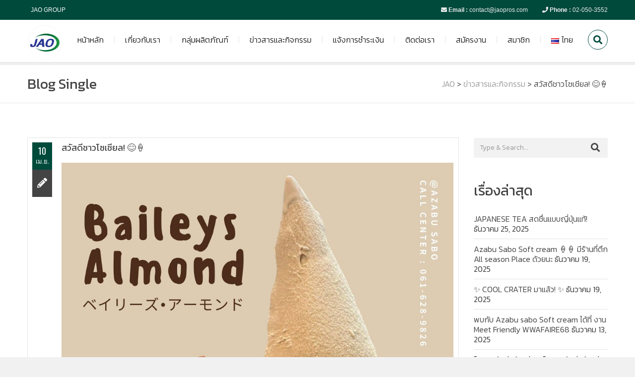

--- FILE ---
content_type: text/html; charset=UTF-8
request_url: https://jaopros.com/%E0%B8%AA%E0%B8%A7%E0%B8%B1%E0%B8%AA%E0%B8%94%E0%B8%B5%E0%B8%8A%E0%B8%B2%E0%B8%A7%E0%B9%82%E0%B8%8B%E0%B9%80%E0%B8%8A%E0%B8%B5%E0%B8%A2%E0%B8%A5-%F0%9F%98%8A%F0%9F%8D%A6/
body_size: 26682
content:
<!DOCTYPE html>
<html lang="th" class="">
<head>
	<meta charset="UTF-8">
	<meta name="viewport" content="width=device-width, initial-scale=1">
	<meta name="SKYPE_TOOLBAR" content="SKYPE_TOOLBAR_PARSER_COMPATIBLE" />
	<link rel="profile" href="http://gmpg.org/xfn/11">
	<link rel="pingback" href="https://jaopros.com/xmlrpc.php">

<meta name='robots' content='index, follow, max-image-preview:large, max-snippet:-1, max-video-preview:-1' />
<link rel="alternate" href="https://jaopros.com/%e0%b8%aa%e0%b8%a7%e0%b8%b1%e0%b8%aa%e0%b8%94%e0%b8%b5%e0%b8%8a%e0%b8%b2%e0%b8%a7%e0%b9%82%e0%b8%8b%e0%b9%80%e0%b8%8a%e0%b8%b5%e0%b8%a2%e0%b8%a5-%f0%9f%98%8a%f0%9f%8d%a6/" hreflang="th" />
<link rel="alternate" href="https://jaopros.com/en/hello-social-media-%f0%9f%98%8a%f0%9f%8d%a6/" hreflang="en" />

<!-- Google Tag Manager for WordPress by gtm4wp.com -->
<script data-cfasync="false" data-pagespeed-no-defer>
	var gtm4wp_datalayer_name = "dataLayer";
	var dataLayer = dataLayer || [];
</script>
<!-- End Google Tag Manager for WordPress by gtm4wp.com -->
	<!-- This site is optimized with the Yoast SEO plugin v22.6 - https://yoast.com/wordpress/plugins/seo/ -->
	<title>สวัสดีชาวโซเชียล! 😊🍦 - JAO</title>
	<meta name="description" content="สวัสดีชาวโซเชียล! 😊🍦 อากาศช่วงนี้โซฮ๊อตมากก มากินไอติมกันดีกว่า กินแล้วจะมีความสุข 🤎 เมื่อได้ลองไอศกรีมเจลาโตรสชาติใหม่ &#039;Baileys Almond&#039; 🎉" />
	<link rel="canonical" href="https://jaopros.com/สวัสดีชาวโซเชียล-😊🍦/" />
	<meta property="og:locale" content="th_TH" />
	<meta property="og:locale:alternate" content="en_US" />
	<meta property="og:type" content="article" />
	<meta property="og:title" content="สวัสดีชาวโซเชียล! 😊🍦 - JAO" />
	<meta property="og:description" content="สวัสดีชาวโซเชียล! 😊🍦 อากาศช่วงนี้โซฮ๊อตมากก มากินไอติมกันดีกว่า กินแล้วจะมีความสุข 🤎 เมื่อได้ลองไอศกรีมเจลาโตรสชาติใหม่ &#039;Baileys Almond&#039; 🎉" />
	<meta property="og:url" content="https://jaopros.com/สวัสดีชาวโซเชียล-😊🍦/" />
	<meta property="og:site_name" content="JAO" />
	<meta property="article:published_time" content="2024-04-10T02:00:00+00:00" />
	<meta property="article:modified_time" content="2024-04-10T14:28:53+00:00" />
	<meta property="og:image" content="https://jaopros.com/wp-content/uploads/2024/04/435589695_832185818927288_3882977932326490201_n.jpg" />
	<meta property="og:image:width" content="2048" />
	<meta property="og:image:height" content="2048" />
	<meta property="og:image:type" content="image/jpeg" />
	<meta name="author" content="admin_jao" />
	<meta name="twitter:card" content="summary_large_image" />
	<meta name="twitter:label1" content="Written by" />
	<meta name="twitter:data1" content="admin_jao" />
	<meta name="twitter:label2" content="Est. reading time" />
	<meta name="twitter:data2" content="5 นาที" />
	<script type="application/ld+json" class="yoast-schema-graph">{"@context":"https://schema.org","@graph":[{"@type":"WebPage","@id":"https://jaopros.com/%e0%b8%aa%e0%b8%a7%e0%b8%b1%e0%b8%aa%e0%b8%94%e0%b8%b5%e0%b8%8a%e0%b8%b2%e0%b8%a7%e0%b9%82%e0%b8%8b%e0%b9%80%e0%b8%8a%e0%b8%b5%e0%b8%a2%e0%b8%a5-%f0%9f%98%8a%f0%9f%8d%a6/","url":"https://jaopros.com/%e0%b8%aa%e0%b8%a7%e0%b8%b1%e0%b8%aa%e0%b8%94%e0%b8%b5%e0%b8%8a%e0%b8%b2%e0%b8%a7%e0%b9%82%e0%b8%8b%e0%b9%80%e0%b8%8a%e0%b8%b5%e0%b8%a2%e0%b8%a5-%f0%9f%98%8a%f0%9f%8d%a6/","name":"สวัสดีชาวโซเชียล! 😊🍦 - JAO","isPartOf":{"@id":"https://jaopros.com/#website"},"primaryImageOfPage":{"@id":"https://jaopros.com/%e0%b8%aa%e0%b8%a7%e0%b8%b1%e0%b8%aa%e0%b8%94%e0%b8%b5%e0%b8%8a%e0%b8%b2%e0%b8%a7%e0%b9%82%e0%b8%8b%e0%b9%80%e0%b8%8a%e0%b8%b5%e0%b8%a2%e0%b8%a5-%f0%9f%98%8a%f0%9f%8d%a6/#primaryimage"},"image":{"@id":"https://jaopros.com/%e0%b8%aa%e0%b8%a7%e0%b8%b1%e0%b8%aa%e0%b8%94%e0%b8%b5%e0%b8%8a%e0%b8%b2%e0%b8%a7%e0%b9%82%e0%b8%8b%e0%b9%80%e0%b8%8a%e0%b8%b5%e0%b8%a2%e0%b8%a5-%f0%9f%98%8a%f0%9f%8d%a6/#primaryimage"},"thumbnailUrl":"https://jaopros.com/wp-content/uploads/2024/04/435589695_832185818927288_3882977932326490201_n.jpg","datePublished":"2024-04-10T02:00:00+00:00","dateModified":"2024-04-10T14:28:53+00:00","author":{"@id":"https://jaopros.com/#/schema/person/6d11bf3e8a875bdadd02f0725055f653"},"description":"สวัสดีชาวโซเชียล! 😊🍦 อากาศช่วงนี้โซฮ๊อตมากก มากินไอติมกันดีกว่า กินแล้วจะมีความสุข 🤎 เมื่อได้ลองไอศกรีมเจลาโตรสชาติใหม่ 'Baileys Almond' 🎉","breadcrumb":{"@id":"https://jaopros.com/%e0%b8%aa%e0%b8%a7%e0%b8%b1%e0%b8%aa%e0%b8%94%e0%b8%b5%e0%b8%8a%e0%b8%b2%e0%b8%a7%e0%b9%82%e0%b8%8b%e0%b9%80%e0%b8%8a%e0%b8%b5%e0%b8%a2%e0%b8%a5-%f0%9f%98%8a%f0%9f%8d%a6/#breadcrumb"},"inLanguage":"th","potentialAction":[{"@type":"ReadAction","target":["https://jaopros.com/%e0%b8%aa%e0%b8%a7%e0%b8%b1%e0%b8%aa%e0%b8%94%e0%b8%b5%e0%b8%8a%e0%b8%b2%e0%b8%a7%e0%b9%82%e0%b8%8b%e0%b9%80%e0%b8%8a%e0%b8%b5%e0%b8%a2%e0%b8%a5-%f0%9f%98%8a%f0%9f%8d%a6/"]}]},{"@type":"ImageObject","inLanguage":"th","@id":"https://jaopros.com/%e0%b8%aa%e0%b8%a7%e0%b8%b1%e0%b8%aa%e0%b8%94%e0%b8%b5%e0%b8%8a%e0%b8%b2%e0%b8%a7%e0%b9%82%e0%b8%8b%e0%b9%80%e0%b8%8a%e0%b8%b5%e0%b8%a2%e0%b8%a5-%f0%9f%98%8a%f0%9f%8d%a6/#primaryimage","url":"https://jaopros.com/wp-content/uploads/2024/04/435589695_832185818927288_3882977932326490201_n.jpg","contentUrl":"https://jaopros.com/wp-content/uploads/2024/04/435589695_832185818927288_3882977932326490201_n.jpg","width":2048,"height":2048},{"@type":"BreadcrumbList","@id":"https://jaopros.com/%e0%b8%aa%e0%b8%a7%e0%b8%b1%e0%b8%aa%e0%b8%94%e0%b8%b5%e0%b8%8a%e0%b8%b2%e0%b8%a7%e0%b9%82%e0%b8%8b%e0%b9%80%e0%b8%8a%e0%b8%b5%e0%b8%a2%e0%b8%a5-%f0%9f%98%8a%f0%9f%8d%a6/#breadcrumb","itemListElement":[{"@type":"ListItem","position":1,"name":"Home","item":"https://jaopros.com/"},{"@type":"ListItem","position":2,"name":"สวัสดีชาวโซเชียล! 😊🍦"}]},{"@type":"WebSite","@id":"https://jaopros.com/#website","url":"https://jaopros.com/","name":"JAO","description":"JAO GROUP","potentialAction":[{"@type":"SearchAction","target":{"@type":"EntryPoint","urlTemplate":"https://jaopros.com/?s={search_term_string}"},"query-input":"required name=search_term_string"}],"inLanguage":"th"},{"@type":"Person","@id":"https://jaopros.com/#/schema/person/6d11bf3e8a875bdadd02f0725055f653","name":"admin_jao","image":{"@type":"ImageObject","inLanguage":"th","@id":"https://jaopros.com/#/schema/person/image/","url":"https://secure.gravatar.com/avatar/5efa676bcb3b6a6ce05c8ce468501b7b?s=96&d=mm&r=g","contentUrl":"https://secure.gravatar.com/avatar/5efa676bcb3b6a6ce05c8ce468501b7b?s=96&d=mm&r=g","caption":"admin_jao"},"url":"https://jaopros.com/author/admin_jao/"}]}</script>
	<!-- / Yoast SEO plugin. -->


<link rel='dns-prefetch' href='//fonts.googleapis.com' />
<link rel="alternate" type="application/rss+xml" title="JAO &raquo; ฟีด" href="https://jaopros.com/feed/" />
<script type="text/javascript">
/* <![CDATA[ */
window._wpemojiSettings = {"baseUrl":"https:\/\/s.w.org\/images\/core\/emoji\/15.0.3\/72x72\/","ext":".png","svgUrl":"https:\/\/s.w.org\/images\/core\/emoji\/15.0.3\/svg\/","svgExt":".svg","source":{"concatemoji":"https:\/\/jaopros.com\/wp-includes\/js\/wp-emoji-release.min.js?ver=6.5.3"}};
/*! This file is auto-generated */
!function(i,n){var o,s,e;function c(e){try{var t={supportTests:e,timestamp:(new Date).valueOf()};sessionStorage.setItem(o,JSON.stringify(t))}catch(e){}}function p(e,t,n){e.clearRect(0,0,e.canvas.width,e.canvas.height),e.fillText(t,0,0);var t=new Uint32Array(e.getImageData(0,0,e.canvas.width,e.canvas.height).data),r=(e.clearRect(0,0,e.canvas.width,e.canvas.height),e.fillText(n,0,0),new Uint32Array(e.getImageData(0,0,e.canvas.width,e.canvas.height).data));return t.every(function(e,t){return e===r[t]})}function u(e,t,n){switch(t){case"flag":return n(e,"\ud83c\udff3\ufe0f\u200d\u26a7\ufe0f","\ud83c\udff3\ufe0f\u200b\u26a7\ufe0f")?!1:!n(e,"\ud83c\uddfa\ud83c\uddf3","\ud83c\uddfa\u200b\ud83c\uddf3")&&!n(e,"\ud83c\udff4\udb40\udc67\udb40\udc62\udb40\udc65\udb40\udc6e\udb40\udc67\udb40\udc7f","\ud83c\udff4\u200b\udb40\udc67\u200b\udb40\udc62\u200b\udb40\udc65\u200b\udb40\udc6e\u200b\udb40\udc67\u200b\udb40\udc7f");case"emoji":return!n(e,"\ud83d\udc26\u200d\u2b1b","\ud83d\udc26\u200b\u2b1b")}return!1}function f(e,t,n){var r="undefined"!=typeof WorkerGlobalScope&&self instanceof WorkerGlobalScope?new OffscreenCanvas(300,150):i.createElement("canvas"),a=r.getContext("2d",{willReadFrequently:!0}),o=(a.textBaseline="top",a.font="600 32px Arial",{});return e.forEach(function(e){o[e]=t(a,e,n)}),o}function t(e){var t=i.createElement("script");t.src=e,t.defer=!0,i.head.appendChild(t)}"undefined"!=typeof Promise&&(o="wpEmojiSettingsSupports",s=["flag","emoji"],n.supports={everything:!0,everythingExceptFlag:!0},e=new Promise(function(e){i.addEventListener("DOMContentLoaded",e,{once:!0})}),new Promise(function(t){var n=function(){try{var e=JSON.parse(sessionStorage.getItem(o));if("object"==typeof e&&"number"==typeof e.timestamp&&(new Date).valueOf()<e.timestamp+604800&&"object"==typeof e.supportTests)return e.supportTests}catch(e){}return null}();if(!n){if("undefined"!=typeof Worker&&"undefined"!=typeof OffscreenCanvas&&"undefined"!=typeof URL&&URL.createObjectURL&&"undefined"!=typeof Blob)try{var e="postMessage("+f.toString()+"("+[JSON.stringify(s),u.toString(),p.toString()].join(",")+"));",r=new Blob([e],{type:"text/javascript"}),a=new Worker(URL.createObjectURL(r),{name:"wpTestEmojiSupports"});return void(a.onmessage=function(e){c(n=e.data),a.terminate(),t(n)})}catch(e){}c(n=f(s,u,p))}t(n)}).then(function(e){for(var t in e)n.supports[t]=e[t],n.supports.everything=n.supports.everything&&n.supports[t],"flag"!==t&&(n.supports.everythingExceptFlag=n.supports.everythingExceptFlag&&n.supports[t]);n.supports.everythingExceptFlag=n.supports.everythingExceptFlag&&!n.supports.flag,n.DOMReady=!1,n.readyCallback=function(){n.DOMReady=!0}}).then(function(){return e}).then(function(){var e;n.supports.everything||(n.readyCallback(),(e=n.source||{}).concatemoji?t(e.concatemoji):e.wpemoji&&e.twemoji&&(t(e.twemoji),t(e.wpemoji)))}))}((window,document),window._wpemojiSettings);
/* ]]> */
</script>
<link rel='stylesheet' id='layerslider-css' href='https://jaopros.com/wp-content/plugins/LayerSlider/assets/static/layerslider/css/layerslider.css?ver=7.7.9' type='text/css' media='all' />
<style id='wp-emoji-styles-inline-css' type='text/css'>

	img.wp-smiley, img.emoji {
		display: inline !important;
		border: none !important;
		box-shadow: none !important;
		height: 1em !important;
		width: 1em !important;
		margin: 0 0.07em !important;
		vertical-align: -0.1em !important;
		background: none !important;
		padding: 0 !important;
	}
</style>
<link rel='stylesheet' id='wp-block-library-css' href='https://jaopros.com/wp-includes/css/dist/block-library/style.min.css?ver=6.5.3' type='text/css' media='all' />
<style id='classic-theme-styles-inline-css' type='text/css'>
/*! This file is auto-generated */
.wp-block-button__link{color:#fff;background-color:#32373c;border-radius:9999px;box-shadow:none;text-decoration:none;padding:calc(.667em + 2px) calc(1.333em + 2px);font-size:1.125em}.wp-block-file__button{background:#32373c;color:#fff;text-decoration:none}
</style>
<style id='global-styles-inline-css' type='text/css'>
body{--wp--preset--color--black: #000000;--wp--preset--color--cyan-bluish-gray: #abb8c3;--wp--preset--color--white: #ffffff;--wp--preset--color--pale-pink: #f78da7;--wp--preset--color--vivid-red: #cf2e2e;--wp--preset--color--luminous-vivid-orange: #ff6900;--wp--preset--color--luminous-vivid-amber: #fcb900;--wp--preset--color--light-green-cyan: #7bdcb5;--wp--preset--color--vivid-green-cyan: #00d084;--wp--preset--color--pale-cyan-blue: #8ed1fc;--wp--preset--color--vivid-cyan-blue: #0693e3;--wp--preset--color--vivid-purple: #9b51e0;--wp--preset--gradient--vivid-cyan-blue-to-vivid-purple: linear-gradient(135deg,rgba(6,147,227,1) 0%,rgb(155,81,224) 100%);--wp--preset--gradient--light-green-cyan-to-vivid-green-cyan: linear-gradient(135deg,rgb(122,220,180) 0%,rgb(0,208,130) 100%);--wp--preset--gradient--luminous-vivid-amber-to-luminous-vivid-orange: linear-gradient(135deg,rgba(252,185,0,1) 0%,rgba(255,105,0,1) 100%);--wp--preset--gradient--luminous-vivid-orange-to-vivid-red: linear-gradient(135deg,rgba(255,105,0,1) 0%,rgb(207,46,46) 100%);--wp--preset--gradient--very-light-gray-to-cyan-bluish-gray: linear-gradient(135deg,rgb(238,238,238) 0%,rgb(169,184,195) 100%);--wp--preset--gradient--cool-to-warm-spectrum: linear-gradient(135deg,rgb(74,234,220) 0%,rgb(151,120,209) 20%,rgb(207,42,186) 40%,rgb(238,44,130) 60%,rgb(251,105,98) 80%,rgb(254,248,76) 100%);--wp--preset--gradient--blush-light-purple: linear-gradient(135deg,rgb(255,206,236) 0%,rgb(152,150,240) 100%);--wp--preset--gradient--blush-bordeaux: linear-gradient(135deg,rgb(254,205,165) 0%,rgb(254,45,45) 50%,rgb(107,0,62) 100%);--wp--preset--gradient--luminous-dusk: linear-gradient(135deg,rgb(255,203,112) 0%,rgb(199,81,192) 50%,rgb(65,88,208) 100%);--wp--preset--gradient--pale-ocean: linear-gradient(135deg,rgb(255,245,203) 0%,rgb(182,227,212) 50%,rgb(51,167,181) 100%);--wp--preset--gradient--electric-grass: linear-gradient(135deg,rgb(202,248,128) 0%,rgb(113,206,126) 100%);--wp--preset--gradient--midnight: linear-gradient(135deg,rgb(2,3,129) 0%,rgb(40,116,252) 100%);--wp--preset--font-size--small: 13px;--wp--preset--font-size--medium: 20px;--wp--preset--font-size--large: 36px;--wp--preset--font-size--x-large: 42px;--wp--preset--spacing--20: 0.44rem;--wp--preset--spacing--30: 0.67rem;--wp--preset--spacing--40: 1rem;--wp--preset--spacing--50: 1.5rem;--wp--preset--spacing--60: 2.25rem;--wp--preset--spacing--70: 3.38rem;--wp--preset--spacing--80: 5.06rem;--wp--preset--shadow--natural: 6px 6px 9px rgba(0, 0, 0, 0.2);--wp--preset--shadow--deep: 12px 12px 50px rgba(0, 0, 0, 0.4);--wp--preset--shadow--sharp: 6px 6px 0px rgba(0, 0, 0, 0.2);--wp--preset--shadow--outlined: 6px 6px 0px -3px rgba(255, 255, 255, 1), 6px 6px rgba(0, 0, 0, 1);--wp--preset--shadow--crisp: 6px 6px 0px rgba(0, 0, 0, 1);}:where(.is-layout-flex){gap: 0.5em;}:where(.is-layout-grid){gap: 0.5em;}body .is-layout-flex{display: flex;}body .is-layout-flex{flex-wrap: wrap;align-items: center;}body .is-layout-flex > *{margin: 0;}body .is-layout-grid{display: grid;}body .is-layout-grid > *{margin: 0;}:where(.wp-block-columns.is-layout-flex){gap: 2em;}:where(.wp-block-columns.is-layout-grid){gap: 2em;}:where(.wp-block-post-template.is-layout-flex){gap: 1.25em;}:where(.wp-block-post-template.is-layout-grid){gap: 1.25em;}.has-black-color{color: var(--wp--preset--color--black) !important;}.has-cyan-bluish-gray-color{color: var(--wp--preset--color--cyan-bluish-gray) !important;}.has-white-color{color: var(--wp--preset--color--white) !important;}.has-pale-pink-color{color: var(--wp--preset--color--pale-pink) !important;}.has-vivid-red-color{color: var(--wp--preset--color--vivid-red) !important;}.has-luminous-vivid-orange-color{color: var(--wp--preset--color--luminous-vivid-orange) !important;}.has-luminous-vivid-amber-color{color: var(--wp--preset--color--luminous-vivid-amber) !important;}.has-light-green-cyan-color{color: var(--wp--preset--color--light-green-cyan) !important;}.has-vivid-green-cyan-color{color: var(--wp--preset--color--vivid-green-cyan) !important;}.has-pale-cyan-blue-color{color: var(--wp--preset--color--pale-cyan-blue) !important;}.has-vivid-cyan-blue-color{color: var(--wp--preset--color--vivid-cyan-blue) !important;}.has-vivid-purple-color{color: var(--wp--preset--color--vivid-purple) !important;}.has-black-background-color{background-color: var(--wp--preset--color--black) !important;}.has-cyan-bluish-gray-background-color{background-color: var(--wp--preset--color--cyan-bluish-gray) !important;}.has-white-background-color{background-color: var(--wp--preset--color--white) !important;}.has-pale-pink-background-color{background-color: var(--wp--preset--color--pale-pink) !important;}.has-vivid-red-background-color{background-color: var(--wp--preset--color--vivid-red) !important;}.has-luminous-vivid-orange-background-color{background-color: var(--wp--preset--color--luminous-vivid-orange) !important;}.has-luminous-vivid-amber-background-color{background-color: var(--wp--preset--color--luminous-vivid-amber) !important;}.has-light-green-cyan-background-color{background-color: var(--wp--preset--color--light-green-cyan) !important;}.has-vivid-green-cyan-background-color{background-color: var(--wp--preset--color--vivid-green-cyan) !important;}.has-pale-cyan-blue-background-color{background-color: var(--wp--preset--color--pale-cyan-blue) !important;}.has-vivid-cyan-blue-background-color{background-color: var(--wp--preset--color--vivid-cyan-blue) !important;}.has-vivid-purple-background-color{background-color: var(--wp--preset--color--vivid-purple) !important;}.has-black-border-color{border-color: var(--wp--preset--color--black) !important;}.has-cyan-bluish-gray-border-color{border-color: var(--wp--preset--color--cyan-bluish-gray) !important;}.has-white-border-color{border-color: var(--wp--preset--color--white) !important;}.has-pale-pink-border-color{border-color: var(--wp--preset--color--pale-pink) !important;}.has-vivid-red-border-color{border-color: var(--wp--preset--color--vivid-red) !important;}.has-luminous-vivid-orange-border-color{border-color: var(--wp--preset--color--luminous-vivid-orange) !important;}.has-luminous-vivid-amber-border-color{border-color: var(--wp--preset--color--luminous-vivid-amber) !important;}.has-light-green-cyan-border-color{border-color: var(--wp--preset--color--light-green-cyan) !important;}.has-vivid-green-cyan-border-color{border-color: var(--wp--preset--color--vivid-green-cyan) !important;}.has-pale-cyan-blue-border-color{border-color: var(--wp--preset--color--pale-cyan-blue) !important;}.has-vivid-cyan-blue-border-color{border-color: var(--wp--preset--color--vivid-cyan-blue) !important;}.has-vivid-purple-border-color{border-color: var(--wp--preset--color--vivid-purple) !important;}.has-vivid-cyan-blue-to-vivid-purple-gradient-background{background: var(--wp--preset--gradient--vivid-cyan-blue-to-vivid-purple) !important;}.has-light-green-cyan-to-vivid-green-cyan-gradient-background{background: var(--wp--preset--gradient--light-green-cyan-to-vivid-green-cyan) !important;}.has-luminous-vivid-amber-to-luminous-vivid-orange-gradient-background{background: var(--wp--preset--gradient--luminous-vivid-amber-to-luminous-vivid-orange) !important;}.has-luminous-vivid-orange-to-vivid-red-gradient-background{background: var(--wp--preset--gradient--luminous-vivid-orange-to-vivid-red) !important;}.has-very-light-gray-to-cyan-bluish-gray-gradient-background{background: var(--wp--preset--gradient--very-light-gray-to-cyan-bluish-gray) !important;}.has-cool-to-warm-spectrum-gradient-background{background: var(--wp--preset--gradient--cool-to-warm-spectrum) !important;}.has-blush-light-purple-gradient-background{background: var(--wp--preset--gradient--blush-light-purple) !important;}.has-blush-bordeaux-gradient-background{background: var(--wp--preset--gradient--blush-bordeaux) !important;}.has-luminous-dusk-gradient-background{background: var(--wp--preset--gradient--luminous-dusk) !important;}.has-pale-ocean-gradient-background{background: var(--wp--preset--gradient--pale-ocean) !important;}.has-electric-grass-gradient-background{background: var(--wp--preset--gradient--electric-grass) !important;}.has-midnight-gradient-background{background: var(--wp--preset--gradient--midnight) !important;}.has-small-font-size{font-size: var(--wp--preset--font-size--small) !important;}.has-medium-font-size{font-size: var(--wp--preset--font-size--medium) !important;}.has-large-font-size{font-size: var(--wp--preset--font-size--large) !important;}.has-x-large-font-size{font-size: var(--wp--preset--font-size--x-large) !important;}
.wp-block-navigation a:where(:not(.wp-element-button)){color: inherit;}
:where(.wp-block-post-template.is-layout-flex){gap: 1.25em;}:where(.wp-block-post-template.is-layout-grid){gap: 1.25em;}
:where(.wp-block-columns.is-layout-flex){gap: 2em;}:where(.wp-block-columns.is-layout-grid){gap: 2em;}
.wp-block-pullquote{font-size: 1.5em;line-height: 1.6;}
</style>
<link rel='stylesheet' id='bold-timeline-css' href='https://jaopros.com/wp-content/plugins/bold-timeline/style.css?ver=6.5.3' type='text/css' media='all' />
<link rel='stylesheet' id='contact-form-7-css' href='https://jaopros.com/wp-content/plugins/contact-form-7/includes/css/styles.css?ver=5.9.4' type='text/css' media='all' />
<link rel='stylesheet' id='dotted-fonts-css' href='https://fonts.googleapis.com/css?family=Oswald%3A400%2C700%2C300%7C400%2C100%2C100italic%2C300%2C300italic%2C400italic%2C700%2C700italic%2C900%2C900italic&#038;subset=latin%2Clatin-ext' type='text/css' media='all' />
<link rel='stylesheet' id='bootstrap-css' href='https://jaopros.com/wp-content/themes/dotted/css/bootstrap.css?ver=6.5.3' type='text/css' media='all' />
<link rel='stylesheet' id='mmenu-css' href='https://jaopros.com/wp-content/themes/dotted/css/jquery.mmenu.all.css?ver=6.5.3' type='text/css' media='all' />
<link rel='stylesheet' id='vc_font_awesome_5_shims-css' href='https://jaopros.com/wp-content/plugins/js_composer/assets/lib/bower/font-awesome/css/v4-shims.min.css?ver=7.4' type='text/css' media='all' />
<link rel='stylesheet' id='vc_font_awesome_5-css' href='https://jaopros.com/wp-content/plugins/js_composer/assets/lib/bower/font-awesome/css/all.min.css?ver=7.4' type='text/css' media='all' />
<link rel='stylesheet' id='magnific-css' href='https://jaopros.com/wp-content/themes/dotted/css/magnific-popup.css?ver=6.5.3' type='text/css' media='all' />
<link rel='stylesheet' id='audioplayer-css' href='https://jaopros.com/wp-content/themes/dotted/css/audioplayer.css?ver=6.5.3' type='text/css' media='all' />
<link rel='stylesheet' id='owl-carousel-css' href='https://jaopros.com/wp-content/themes/dotted/css/owl.carousel.css?ver=6.5.3' type='text/css' media='all' />
<link rel='stylesheet' id='dotted-style-css' href='https://jaopros.com/wp-content/themes/dotted/style.css?ver=6.5.3' type='text/css' media='all' />
<script type="text/javascript" src="https://jaopros.com/wp-includes/js/jquery/jquery.min.js?ver=3.7.1" id="jquery-core-js"></script>
<script type="text/javascript" src="https://jaopros.com/wp-includes/js/jquery/jquery-migrate.min.js?ver=3.4.1" id="jquery-migrate-js"></script>
<script type="text/javascript" id="real3d-flipbook-forntend-js-extra">
/* <![CDATA[ */
var r3d_frontend = {"rootFolder":"https:\/\/jaopros.com\/wp-content\/plugins\/real3d-flipbook-lite\/","version":"4.6","options":{"pages":[],"pdfUrl":"","printPdfUrl":"","tableOfContent":[],"id":"","bookId":"","date":"","lightboxThumbnailUrl":"","mode":"normal","viewMode":"webgl","pageTextureSize":"2048","pageTextureSizeSmall":"1500","pageTextureSizeMobile":"","pageTextureSizeMobileSmall":"1024","minPixelRatio":"1","pdfTextLayer":"true","zoomMin":"0.9","zoomStep":"2","zoomSize":"","zoomReset":"false","doubleClickZoom":"true","pageDrag":"true","singlePageMode":"false","pageFlipDuration":"1","sound":"true","startPage":"1","pageNumberOffset":"0","deeplinking":{"enabled":"false","prefix":""},"responsiveView":"true","responsiveViewTreshold":"768","responsiveViewRatio":"1","cover":"true","backCover":"true","height":"400","responsiveHeight":"true","containerRatio":"","thumbnailsOnStart":"false","contentOnStart":"false","searchOnStart":"","tableOfContentCloseOnClick":"true","thumbsCloseOnClick":"true","autoplayOnStart":"false","autoplayInterval":"3000","autoplayLoop":"true","autoplayStartPage":"1","rightToLeft":"false","pageWidth":"","pageHeight":"","thumbSize":"130","logoImg":"","logoUrl":"","logoUrlTarget":"","logoCSS":"position:absolute;left:0;top:0;","menuSelector":"","zIndex":"auto","preloaderText":"","googleAnalyticsTrackingCode":"","pdfBrowserViewerIfIE":"false","modeMobile":"","viewModeMobile":"","aspectMobile":"","aspectRatioMobile":"0.71","singlePageModeIfMobile":"false","logoHideOnMobile":"false","mobile":{"thumbnailsOnStart":"false","contentOnStart":"false","currentPage":{"enabled":"false"}},"lightboxCssClass":"","lightboxLink":"","lightboxLinkNewWindow":"true","lightboxBackground":"rgb(81, 85, 88)","lightboxBackgroundPattern":"","lightboxBackgroundImage":"","lightboxContainerCSS":"display:inline-block;padding:10px;","lightboxThumbnailHeight":"300","lightboxThumbnailUrlCSS":"display:block;","lightboxThumbnailInfo":"false","lightboxThumbnailInfoText":"","lightboxThumbnailInfoCSS":"top: 0;  width: 100%; height: 100%; font-size: 16px; color: #000; background: rgba(255,255,255,.8); ","showTitle":"false","showDate":"false","hideThumbnail":"false","lightboxText":"","lightboxTextCSS":"display:block;","lightboxTextPosition":"top","lightBoxOpened":"false","lightBoxFullscreen":"false","lightboxCloseOnClick":"false","lightboxStartPage":"","lightboxMarginV":"0","lightboxMarginH":"0","lights":"true","lightPositionX":"0","lightPositionY":"150","lightPositionZ":"1400","lightIntensity":"0.6","shadows":"true","shadowMapSize":"2048","shadowOpacity":"0.2","shadowDistance":"15","pageHardness":"2","coverHardness":"2","pageRoughness":"1","pageMetalness":"0","pageSegmentsW":"6","pageSegmentsH":"1","pageMiddleShadowSize":"2","pageMiddleShadowColorL":"#999999","pageMiddleShadowColorR":"#777777","antialias":"false","pan":"0","tilt":"0","rotateCameraOnMouseDrag":"true","panMax":"20","panMin":"-20","tiltMax":"0","tiltMin":"0","currentPage":{"enabled":"true","title":"Current page","hAlign":"left","vAlign":"top"},"btnAutoplay":{"enabled":"true","title":"Autoplay"},"btnNext":{"enabled":"true","title":"Next Page"},"btnLast":{"enabled":"false","title":"Last Page"},"btnPrev":{"enabled":"true","title":"Previous Page"},"btnFirst":{"enabled":"false","title":"First Page"},"btnZoomIn":{"enabled":"true","title":"Zoom in"},"btnZoomOut":{"enabled":"true","title":"Zoom out"},"btnToc":{"enabled":"true","title":"Table of Contents"},"btnThumbs":{"enabled":"true","title":"Pages"},"btnShare":{"enabled":"true","title":"Share"},"btnNotes":{"enabled":"false","title":"Notes"},"btnDownloadPages":{"enabled":"false","url":"","title":"Download pages"},"btnDownloadPdf":{"enabled":"true","url":"","title":"Download PDF","forceDownload":"true","openInNewWindow":"true"},"btnSound":{"enabled":"true","title":"Sound"},"btnExpand":{"enabled":"true","title":"Toggle fullscreen"},"btnSelect":{"enabled":"true","title":"Select tool"},"btnSearch":{"enabled":"false","title":"Search"},"search":{"enabled":"false","title":"Search"},"btnBookmark":{"enabled":"false","title":"Bookmark"},"btnPrint":{"enabled":"true","title":"Print"},"btnTools":{"enabled":"true","title":"Tools"},"btnClose":{"enabled":"true","title":"Close"},"whatsapp":{"enabled":"true"},"twitter":{"enabled":"true"},"facebook":{"enabled":"true"},"pinterest":{"enabled":"true"},"email":{"enabled":"true"},"linkedin":{"enabled":"true"},"digg":{"enabled":"false"},"reddit":{"enabled":"false"},"shareUrl":"","shareTitle":"","shareImage":"","layout":1,"icons":"FontAwesome","skin":"light","useFontAwesome5":"true","sideNavigationButtons":"true","menuNavigationButtons":"false","backgroundColor":"rgb(81, 85, 88)","backgroundPattern":"","backgroundImage":"","backgroundTransparent":"false","menuBackground":"","menuShadow":"","menuMargin":"0","menuPadding":"0","menuOverBook":"false","menuFloating":"false","menuTransparent":"false","menu2Background":"","menu2Shadow":"","menu2Margin":"0","menu2Padding":"0","menu2OverBook":"true","menu2Floating":"false","menu2Transparent":"true","skinColor":"","skinBackground":"","hideMenu":"false","menuAlignHorizontal":"center","btnColor":"","btnColorHover":"","btnBackground":"none","btnRadius":"0","btnMargin":"0","btnSize":"18","btnPaddingV":"10","btnPaddingH":"10","btnShadow":"","btnTextShadow":"","btnBorder":"","sideBtnColor":"#fff","sideBtnColorHover":"#fff","sideBtnBackground":"rgba(0,0,0,.3)","sideBtnBackgroundHover":"","sideBtnRadius":"0","sideBtnMargin":"0","sideBtnSize":"25","sideBtnPaddingV":"10","sideBtnPaddingH":"10","sideBtnShadow":"","sideBtnTextShadow":"","sideBtnBorder":"","closeBtnColorHover":"#FFF","closeBtnBackground":"rgba(0,0,0,.4)","closeBtnRadius":"0","closeBtnMargin":"0","closeBtnSize":"20","closeBtnPadding":"5","closeBtnTextShadow":"","closeBtnBorder":"","floatingBtnColor":"","floatingBtnColorHover":"","floatingBtnBackground":"","floatingBtnBackgroundHover":"","floatingBtnRadius":"","floatingBtnMargin":"","floatingBtnSize":"","floatingBtnPadding":"","floatingBtnShadow":"","floatingBtnTextShadow":"","floatingBtnBorder":"","currentPageMarginV":"5","currentPageMarginH":"5","arrowsAlwaysEnabledForNavigation":"true","arrowsDisabledNotFullscreen":"true","touchSwipeEnabled":"true","rightClickEnabled":"true","linkColor":"rgba(0, 0, 0, 0)","linkColorHover":"rgba(255, 255, 0, 1)","linkOpacity":"0.4","linkTarget":"_blank","pdfAutoLinks":"false","disableRange":"false","strings":{"print":"Print","printLeftPage":"Print left page","printRightPage":"Print right page","printCurrentPage":"Print current page","printAllPages":"Print all pages","download":"Download","downloadLeftPage":"Download left page","downloadRightPage":"Download right page","downloadCurrentPage":"Download current page","downloadAllPages":"Download all pages","bookmarks":"Bookmarks","bookmarkLeftPage":"Bookmark left page","bookmarkRightPage":"Bookmark right page","bookmarkCurrentPage":"Bookmark current page","search":"Search","findInDocument":"Find in document","pagesFoundContaining":"pages found containing","noMatches":"No matches","matchesFound":"matches found","page":"Page","matches":"matches","thumbnails":"Thumbnails","tableOfContent":"Table of Contents","share":"Share","pressEscToClose":"Press ESC to close","password":"Password","addNote":"Add note","typeInYourNote":"Type in your note..."},"access":"free","backgroundMusic":"","cornerCurl":"false","pdfTools":{"pageHeight":1500,"thumbHeight":200,"quality":0.8,"textLayer":"true","autoConvert":"true"},"slug":"","convertPDFLinks":"true","convertPDFLinksWithClass":"","convertPDFLinksWithoutClass":"","overridePDFEmbedder":"true","overrideDflip":"true","overrideWonderPDFEmbed":"true","override3DFlipBook":"true","overridePDFjsViewer":"true","resumeReading":"false","previewPages":"","previewMode":""}};
/* ]]> */
</script>
<script type="text/javascript" src="https://jaopros.com/wp-content/plugins/real3d-flipbook-lite/js/frontend.js?ver=4.6" id="real3d-flipbook-forntend-js"></script>
<script type="text/javascript" id="layerslider-utils-js-extra">
/* <![CDATA[ */
var LS_Meta = {"v":"7.7.9","fixGSAP":"1"};
/* ]]> */
</script>
<script type="text/javascript" src="https://jaopros.com/wp-content/plugins/LayerSlider/assets/static/layerslider/js/layerslider.utils.js?ver=7.7.9" id="layerslider-utils-js"></script>
<script type="text/javascript" src="https://jaopros.com/wp-content/plugins/LayerSlider/assets/static/layerslider/js/layerslider.kreaturamedia.jquery.js?ver=7.7.9" id="layerslider-js"></script>
<script type="text/javascript" src="https://jaopros.com/wp-content/plugins/LayerSlider/assets/static/layerslider/js/layerslider.transitions.js?ver=7.7.9" id="layerslider-transitions-js"></script>
<script type="text/javascript" src="https://jaopros.com/wp-content/plugins/bold-timeline/assets/js/bold-timeline.js?ver=6.5.3" id="bold-timeline-js"></script>
<script type="text/javascript" src="https://jaopros.com/wp-content/themes/dotted/js/plugins/owl.carousel.js?ver=6.5.3" id="owl-carousel-js"></script>
<script type="text/javascript" src="https://jaopros.com/wp-content/themes/dotted/js/plugins/twitterFetcher.js?ver=6.5.3" id="twitterfetcher-js"></script>
<script></script><meta name="generator" content="Powered by LayerSlider 7.7.9 - Build Heros, Sliders, and Popups. Create Animations and Beautiful, Rich Web Content as Easy as Never Before on WordPress." />
<!-- LayerSlider updates and docs at: https://layerslider.com -->
<link rel="https://api.w.org/" href="https://jaopros.com/wp-json/" /><link rel="alternate" type="application/json" href="https://jaopros.com/wp-json/wp/v2/posts/5518" /><link rel="EditURI" type="application/rsd+xml" title="RSD" href="https://jaopros.com/xmlrpc.php?rsd" />
<meta name="generator" content="WordPress 6.5.3" />
<link rel='shortlink' href='https://jaopros.com/?p=5518' />
<link rel="alternate" type="application/json+oembed" href="https://jaopros.com/wp-json/oembed/1.0/embed?url=https%3A%2F%2Fjaopros.com%2F%25e0%25b8%25aa%25e0%25b8%25a7%25e0%25b8%25b1%25e0%25b8%25aa%25e0%25b8%2594%25e0%25b8%25b5%25e0%25b8%258a%25e0%25b8%25b2%25e0%25b8%25a7%25e0%25b9%2582%25e0%25b8%258b%25e0%25b9%2580%25e0%25b8%258a%25e0%25b8%25b5%25e0%25b8%25a2%25e0%25b8%25a5-%25f0%259f%2598%258a%25f0%259f%258d%25a6%2F" />
<link rel="alternate" type="text/xml+oembed" href="https://jaopros.com/wp-json/oembed/1.0/embed?url=https%3A%2F%2Fjaopros.com%2F%25e0%25b8%25aa%25e0%25b8%25a7%25e0%25b8%25b1%25e0%25b8%25aa%25e0%25b8%2594%25e0%25b8%25b5%25e0%25b8%258a%25e0%25b8%25b2%25e0%25b8%25a7%25e0%25b9%2582%25e0%25b8%258b%25e0%25b9%2580%25e0%25b8%258a%25e0%25b8%25b5%25e0%25b8%25a2%25e0%25b8%25a5-%25f0%259f%2598%258a%25f0%259f%258d%25a6%2F&#038;format=xml" />
		<script>
		// Select the node that will be observed for mutations
		const targetNode = document.documentElement;

		// Options for the observer (which mutations to observe)
		const config = { attributes: false, childList: true, subtree: true };
		
		var bold_timeline_item_button_done = false;
		var css_override_item_done = false;
		var css_override_group_done = false;
		var css_override_container_done = false;

		// Callback function to execute when mutations are observed
		const callback = function( mutationsList, observer ) {
			for ( let mutation of mutationsList ) {
				if ( mutation.type === 'childList' ) {
					if ( typeof jQuery !== 'undefined' && jQuery( '.bold_timeline_item_button' ).length > 0 && ! bold_timeline_item_button_done ) {
						bold_timeline_item_button_done = true;
						jQuery( '.bold_timeline_item_button' ).each( function() {
							var css_override = jQuery( this ).data( 'css-override' );
							if ( css_override != '' ) {
								var id = jQuery( this ).attr( 'id' );
								css_override = css_override.replace( /(\.bold_timeline_item_button)([\.\{\s])/g, '.bold_timeline_item_button#' + id + '$2' );
								var head = document.getElementsByTagName( 'head' )[0];
								var style = document.createElement( 'style' );
								style.appendChild( document.createTextNode( css_override ) );
								head.appendChild( style );
							}
						});
					}
					if ( typeof jQuery !== 'undefined' && jQuery( '.bold_timeline_item' ).length > 0 && ! css_override_item_done ) {
						css_override_item_done = true;
						jQuery( '.bold_timeline_item' ).each( function() {
							var css_override = jQuery( this ).data( 'css-override' );
							if ( css_override != '' ) {
								var id = jQuery( this ).attr( 'id' );
								css_override = css_override.replace( /(\.bold_timeline_item)([\.\{\s])/g, '.bold_timeline_item#' + id + '$2' );
								var head = document.getElementsByTagName( 'head' )[0];
								var style = document.createElement( 'style' );
								style.appendChild( document.createTextNode( css_override ) );
								head.appendChild( style );
							}
						});
					}
					if ( typeof jQuery !== 'undefined' && jQuery( '.bold_timeline_group' ).length > 0 && ! css_override_group_done ) {
						css_override_group_done = true;
						jQuery( '.bold_timeline_group' ).each( function() {
							var css_override = jQuery( this ).data( 'css-override' );
							if ( css_override != '' ) {
								var id = jQuery( this ).attr( 'id' );
								css_override = css_override.replace( /(\.bold_timeline_group)([\.\{\s])/g, '.bold_timeline_group#' + id + '$2' );
								var head = document.getElementsByTagName( 'head' )[0];
								var style = document.createElement( 'style' );
								style.appendChild( document.createTextNode( css_override ) );
								head.appendChild( style );
							}
						});
					}
					if ( typeof jQuery !== 'undefined' && jQuery( '.bold_timeline_container' ).length > 0 && ! css_override_container_done ) {
						css_override_container_done = true;
						jQuery( '.bold_timeline_container' ).each( function() {
							var css_override = jQuery( this ).data( 'css-override' );
							if ( css_override != '' ) {
								var id = jQuery( this ).attr( 'id' );
								css_override = css_override.replace( /(\.bold_timeline_container)([\.\{\s])/g, '#' + id + '$2' );
								var head = document.getElementsByTagName( 'head' )[0];
								var style = document.createElement( 'style' );
								style.appendChild( document.createTextNode( css_override ) );
								head.appendChild( style );
							}
						});
					}
				}
			}
		};

		// Create an observer instance linked to the callback function
		const observer = new MutationObserver(callback);

		// Start observing the target node for configured mutations
		observer.observe(targetNode, config);

		// Later, you can stop observing
		document.addEventListener( 'DOMContentLoaded', function() { observer.disconnect(); }, false );

		</script>
		<link rel="preconnect" href="https://fonts.googleapis.com">
	<link rel="preconnect" href="https://fonts.gstatic.com">
	<link href='https://fonts.googleapis.com/css2?display=swap&family=Kanit:wght@300;400' rel='stylesheet'><link rel="stylesheet"  href="https://cdnjs.cloudflare.com/ajax/libs/select2/4.0.13/css/select2.min.css">
<!-- Google tag (gtag.js) -->
<script async src="https://www.googletagmanager.com/gtag/js?id=G-8DFDC015VK"></script>
<script>
  window.dataLayer = window.dataLayer || [];
  function gtag(){dataLayer.push(arguments);}
  gtag('js', new Date());

  gtag('config', 'G-8DFDC015VK');
</script>
<!-- Google Tag Manager for WordPress by gtm4wp.com -->
<!-- GTM Container placement set to footer -->
<script data-cfasync="false" data-pagespeed-no-defer type="text/javascript">
</script>
<!-- End Google Tag Manager for WordPress by gtm4wp.com -->		<script>
			( function() {
				window.onpageshow = function( event ) {
					// Defined window.wpforms means that a form exists on a page.
					// If so and back/forward button has been clicked,
					// force reload a page to prevent the submit button state stuck.
					if ( typeof window.wpforms !== 'undefined' && event.persisted ) {
						window.location.reload();
					}
				};
			}() );
		</script>
		<style type="text/css">.bg-theme, .dropdown-menu > li.active > a, .dropdown-menu > .active > a, 
            .dropdown-menu > .active > a:hover, .dropdown-menu > .active > a:focus,
            .btn-main-color, .btn-sub-color:hover, .btn-sub-color:focus,
            .dropdown-menu li a:hover, .navi-right > li > a:hover, .dropdown-menu > li ul li a:hover,
			.navi-right > li > a:focus, .social-single-team li a:hover,
			.iconbox-set-3:hover .icon-2, .project-style-1 a.current,
			.project-style-2 a:hover, .project-style-2 a.current,
			.twitter-owl-warp .owl-page.active, .twitter-owl-warp .timePosted a,
			.team-slider .owl-page.active, .owl-team .owl-page.active,
			.owl-blog-landing .owl-page.active, .nav-links a:hover,
			.header-comment .comment-reply-link:hover, .owl-gallery-portfolio-post .owl-controls .owl-page.active,
			.countdown li span:before, .pricing-table.featured header,
			.pricing-tables-group-item.featured p.title, .fixbtt:hover,
			.bg-theme-callback, .bg-hover-theme:hover, .bg-sub-theme-callback:hover,
			.woocommerce #respond input#submit, .woocommerce a.button, 
			.woocommerce button.button, .woocommerce input.button,
			.woocommerce #respond input#submit.disabled, .woocommerce #respond input#submit:disabled, 
			.woocommerce #respond input#submit[disabled]:disabled, .woocommerce a.button.disabled, 
			.woocommerce a.button:disabled, .woocommerce a.button[disabled]:disabled, .woocommerce button.button.disabled, 
			.woocommerce button.button:disabled, .woocommerce button.button[disabled]:disabled, .woocommerce input.button.disabled, 
			.woocommerce input.button:disabled, .woocommerce input.button[disabled]:disabled,
			.woocommerce-cart .wc-proceed-to-checkout a.checkout-button,
			.woocommerce #respond input#submit.alt, .woocommerce a.button.alt, 
			.woocommerce button.button.alt, .woocommerce input.button.alt,
			.woocommerce .button.add_to_cart_button, .woocommerce .added_to_cart.wc-forward,
			.woocommerce .woocommerce-pagination ul.page-numbers li span.current, 
			.woocommerce .woocommerce-pagination ul.page-numbers li a:hover,
			.woocommerce span.onsale, p.buttons a.button,
			.modal .close
			{
			  background-color: #004a3c;
			}

			.btn-border-main-color, .btn-border-sub-color:hover,
			.btn-border-sub-color:focus, .nav-r.ver2 .navi-level-1 a:after,
			.nav-r.ver2 .navi-level-1 a:after, .header-v1 .navi-level-1 > li > a:focus,
			.header-v1 .navi-level-1 > li > a:hover, .navi-right-2 li a:hover,
			.navi-right-2 li a:focus, .mPS2id-highlight span,
			.icon-1 i, .iconbox:hover .hover-text-theme,
			.project-item p, .no-gutter .project-item h4 a:hover,
			.no-gutter .project-item p a:hover, .hover-text-theme a:hover,
			.call3 .sub-heading-call3, .nav-dark a.btn-1:hover,
			.twitter-widget-1 ul a:hover, .twitter-widget-1 ul .timePosted a,
			.twitter-widget-2 a:hover, .twitter-widget-2 .timePosted a,
			.icon-twitter-3, .twitter-owl-warp a:hover,
			p.rate .fa-star, ul.social-share li a:hover,
			.widget li a:hover, .widget-search form button:hover,
			.widget-category ul.category li:hover a, .comment-reply-title a,
			.col-description ul.social-share a:hover, .col-skill p i,
			.faq-heading, .services-heading, .btn-goback404:hover,
			.social-big-white li a:hover, .pricing-table .content ul li i.fa,
			.pricing-table header .price p.value, .reward-item p.date,
			.footer-v1 .contact-f2 ul li i, .color-theme, .hover-text-theme:hover,
			.blog-footer a:hover, 
			div.woocommerce a:hover, .product-item .product-detail a:hover h3,
			.woocommerce div.product p.price, .woocommerce div.product span.price,
			.woocommerce-info:before, .cart-button ul.cart_list li a:hover
			{
				color: #004a3c;
			}

			.btn-border-main-color, .btn-border-sub-color:hover,
			.btn-border-sub-color:focus, .form-team-single-warp textarea.form-control:focus,
			.customNavigation-3 a.btn-1:hover, .overlay-1,
			.thumb-owl-testimonial-2 .owl-item.synced .thumb-owl-2 .avatar-owl-2,
			.nav-dark a.btn-1:hover, .twitter-logo-fix,
			.icon-twitter-3, .team-item:hover .overlay-1, 
			blockquote, .right-form-comment textarea.form-control:focus,
			.comment-form .form-control:focus, .comment-form .form-control,
			.form-inline .contact-form-landing .form-control:focus,
			.border-color-theme, .hover-border-theme:hover, .twitter-logo-fix
			{
				border-color: #004a3c;
			}
			.panel-custom .panel-heading a,
			.panel-collapse.collapse.in,
			.preloader4, div.vc_tta-color-grey.vc_tta-accordion .vc_tta-panel.vc_active .vc_tta-panel-heading,
			div.vc_tta-color-grey.vc_tta-accordion .vc_tta-panel.vc_active .vc_tta-panel-body
			{
				border-left-color: #004a3c;
			}
			.tab1 > li.active > a,
			.tab1 > li.active > a:hover,
			.tab1 > li.active > a:focus,
			.tab1 > li > a:hover,
			.tab1 > li > a:focus,
			div.vc_tta-color-grey.vc_tta-style-classic .vc_tta-tab.vc_active,
			.woocommerce-info, .cart-button .dropdown-cart,
			.form-search-navi
			{
				border-top-color: #004a3c;
			}
			.modal-body .search-form input[type="search"]{
				border-bottom-color: #004a3c;
			}
			.preloader4
			{
				border-bottom-color: #004a3c;
				border-right-color: #004a3c;
			}

			</style><style type="text/css">body {
    font-family: 'Kanit', sans-serif;
    font-size: 16px;
    line-height: 20px;
    color: #333;
	font-weight:300;
}
.header-v1 .navi-level-1 > li > a {
    padding: 25px 20px;
    font-family: kanit;
}
p{
	font-size: 16px !important;
}
ul.feature li{
	font-family: 'Kanit', sans-serif;
    font-size: 16px;
    line-height: 20px;
    color: #333;
	font-weight:300;
}
.blog2-detail p {
    color: #999;
}
footer {
    padding: 30px 0 20px !important;
}
.dropdown-menu li a{
	font-weight: 300;
    font-family: "Kanit", Arial, sans-serif;
    text-transform: uppercase;
	/* Font Oswald */
	background: #ffffff;
	color: black;
}
footer .hover-text-theme a{
	color: #ffffff;
	font-family: kanit;
  font-weight: 300;
}
.eals-header-title{
	text-align: left !important;
}
.eals-header-component {
    max-width: none !important;
}
/* form */
.wpcf7-form .wpcf7-form-control-wrap {
    width: 100%;
    display: grid;
}
.wpcf7-form-control-wrap {
    position: relative;
}
.wpcf7-form input[type="submit"] {
    float: right;
    border-radius: 4px;
    background-color: #1f9342;
    padding: 5px 33px;
    text-transform: uppercase;
    color: #fff;
    box-shadow: none;
    border: 0;
}
.wpcf7 .wpcf7-text, .wpcf7 .wpcf7-textarea {
    text-indent: 15px;
}
.wpcf7-form input, .wpcf7-form textarea {
    border-radius: 4px;
    background-color: #fff;
    border: solid 1px #eee;
    min-height: 36px;
}
span.wpcf7-not-valid-tip {
    clear: both;
    margin-top: 15px;
}
@media only screen and (max-width: 600px) {
	.wpcf7 .wpcf7-text, .wpcf7 .wpcf7-textarea {
    width: 100%;
}
}
.custom-select-wrapper {
     position: relative;
     user-select: none;
     width: 100%;
}
 .custom-select {
     position: relative;
     display: flex;
     flex-direction: column;
     border-width: 0 2px 0 2px;
     border-style: solid;
     border-color: #394a6d;
}
 .custom-select__trigger {
     position: relative;
     display: flex;
     align-items: center;
     justify-content: space-between;
     padding: 0 22px;
     font-size: 20px;
     font-weight: 300;
     color: #3b3b3b;
     height: 60px;
     line-height: 60px;
     background: #ffffff;
     cursor: pointer;
     border-width: 2px 0 2px 0;
     border-style: solid;
     border-color: #394a6d;
}
 .custom-options {
     position: absolute;
     display: block;
     top: 100%;
     left: 0;
     right: 0;
     border: 2px solid #394a6d;
     border-top: 0;
     background: #fff;
     transition: all 0.5s;
     opacity: 0;
     visibility: hidden;
     pointer-events: none;
     z-index: 2;
}
 .custom-select.open .custom-options {
     opacity: 1;
     visibility: visible;
     pointer-events: all;
}
 .custom-option {
     position: relative;
     display: block;
     padding: 0 22px 0 22px;
     font-size: 22px;
     font-weight: 300;
     color: #3b3b3b;
     line-height: 60px;
     cursor: pointer;
     transition: all 0.5s;
}
 .custom-option:hover {
     cursor: pointer;
     background-color: #b2b2b2;
}
 .custom-option.selected {
     color: #ffffff;
     background-color: #305c91;
}
.arrow {
     position: relative;
     height: 15px;
     width: 15px;
}
 .arrow::before, .arrow::after {
     content: "";
     position: absolute;
     bottom: 0px;
     width: 0.15rem;
     height: 100%;
     transition: all 0.5s;
}
 .arrow::before {
     left: -5px;
     transform: rotate(45deg);
     background-color: #394a6d;
}
 .arrow::after {
     left: 5px;
     transform: rotate(-45deg);
     background-color: #394a6d;
}
 .open .arrow::before {
     left: -5px;
     transform: rotate(-45deg);
}
 .open .arrow::after {
     left: 5px;
     transform: rotate(45deg);
}
.logo .img-responsive{ width: -999999999px; }.logo .img-responsive{ height: 70px; }.logo .img-responsive{ margin: 10px 0 5px 0; }.bgcms{ background-image: url(https://www.jaopros.com/wp-content/uploads/2020/01/1-5.jpg); }footer{ background: #164f40; }#copyright-1{ background: #004a3c; }#copyright-1 p, .copyright-1 li a{ color: #ffffff; }body{ background-color: #f1f1f1; }</style><meta name="generator" content="Powered by WPBakery Page Builder - drag and drop page builder for WordPress."/>
<meta name="generator" content="Powered by Slider Revolution 6.6.20 - responsive, Mobile-Friendly Slider Plugin for WordPress with comfortable drag and drop interface." />
<link rel="icon" href="https://jaopros.com/wp-content/uploads/2020/01/cropped-logo-1-32x32.png" sizes="32x32" />
<link rel="icon" href="https://jaopros.com/wp-content/uploads/2020/01/cropped-logo-1-192x192.png" sizes="192x192" />
<link rel="apple-touch-icon" href="https://jaopros.com/wp-content/uploads/2020/01/cropped-logo-1-180x180.png" />
<meta name="msapplication-TileImage" content="https://jaopros.com/wp-content/uploads/2020/01/cropped-logo-1-270x270.png" />
<script>function setREVStartSize(e){
			//window.requestAnimationFrame(function() {
				window.RSIW = window.RSIW===undefined ? window.innerWidth : window.RSIW;
				window.RSIH = window.RSIH===undefined ? window.innerHeight : window.RSIH;
				try {
					var pw = document.getElementById(e.c).parentNode.offsetWidth,
						newh;
					pw = pw===0 || isNaN(pw) || (e.l=="fullwidth" || e.layout=="fullwidth") ? window.RSIW : pw;
					e.tabw = e.tabw===undefined ? 0 : parseInt(e.tabw);
					e.thumbw = e.thumbw===undefined ? 0 : parseInt(e.thumbw);
					e.tabh = e.tabh===undefined ? 0 : parseInt(e.tabh);
					e.thumbh = e.thumbh===undefined ? 0 : parseInt(e.thumbh);
					e.tabhide = e.tabhide===undefined ? 0 : parseInt(e.tabhide);
					e.thumbhide = e.thumbhide===undefined ? 0 : parseInt(e.thumbhide);
					e.mh = e.mh===undefined || e.mh=="" || e.mh==="auto" ? 0 : parseInt(e.mh,0);
					if(e.layout==="fullscreen" || e.l==="fullscreen")
						newh = Math.max(e.mh,window.RSIH);
					else{
						e.gw = Array.isArray(e.gw) ? e.gw : [e.gw];
						for (var i in e.rl) if (e.gw[i]===undefined || e.gw[i]===0) e.gw[i] = e.gw[i-1];
						e.gh = e.el===undefined || e.el==="" || (Array.isArray(e.el) && e.el.length==0)? e.gh : e.el;
						e.gh = Array.isArray(e.gh) ? e.gh : [e.gh];
						for (var i in e.rl) if (e.gh[i]===undefined || e.gh[i]===0) e.gh[i] = e.gh[i-1];
											
						var nl = new Array(e.rl.length),
							ix = 0,
							sl;
						e.tabw = e.tabhide>=pw ? 0 : e.tabw;
						e.thumbw = e.thumbhide>=pw ? 0 : e.thumbw;
						e.tabh = e.tabhide>=pw ? 0 : e.tabh;
						e.thumbh = e.thumbhide>=pw ? 0 : e.thumbh;
						for (var i in e.rl) nl[i] = e.rl[i]<window.RSIW ? 0 : e.rl[i];
						sl = nl[0];
						for (var i in nl) if (sl>nl[i] && nl[i]>0) { sl = nl[i]; ix=i;}
						var m = pw>(e.gw[ix]+e.tabw+e.thumbw) ? 1 : (pw-(e.tabw+e.thumbw)) / (e.gw[ix]);
						newh =  (e.gh[ix] * m) + (e.tabh + e.thumbh);
					}
					var el = document.getElementById(e.c);
					if (el!==null && el) el.style.height = newh+"px";
					el = document.getElementById(e.c+"_wrapper");
					if (el!==null && el) {
						el.style.height = newh+"px";
						el.style.display = "block";
					}
				} catch(e){
					console.log("Failure at Presize of Slider:" + e)
				}
			//});
		  };</script>
<style id="kirki-inline-styles"></style>	<style id="egf-frontend-styles" type="text/css">
		p {color: #333333;font-family: 'Kanit', sans-serif;font-size: 10px;font-style: normal;font-weight: 300;} h1 {font-family: 'Kanit', sans-serif;font-style: normal;font-weight: 400;} h2 {font-family: 'Kanit', sans-serif;font-style: normal;font-weight: 400;} h3 {font-family: 'Kanit', sans-serif;font-size: 28px;font-style: normal;font-weight: 400;} h4 {font-family: 'Kanit', sans-serif;font-style: normal;font-weight: 400;} h5 {font-family: 'Kanit', sans-serif;font-style: normal;font-weight: 400;} h6 {font-family: 'Kanit', sans-serif;font-style: normal;font-weight: 400;} 	</style>
	<noscript><style> .wpb_animate_when_almost_visible { opacity: 1; }</style></noscript>    
</head>

<body class="post-template-default single single-post postid-5518 single-format-standard wpb-js-composer js-comp-ver-7.4 vc_responsive" >

        
    <div id="page">
        <!-- Mobile Menu -->
        <nav id="menu">
            <ul data-breakpoint="800" id="navigation" class=""><li id="menu-item-1335" class="menu-item menu-item-type-post_type menu-item-object-page menu-item-home menu-item-1335"><a  title="หน้าหลัก" href="https://jaopros.com/">หน้าหลัก</a></li>
<li id="menu-item-1376" class="menu-item menu-item-type-post_type menu-item-object-page menu-item-has-children menu-item-1376"><a  title="เกี่ยวกับเรา" href="https://jaopros.com/%e0%b9%80%e0%b8%81%e0%b8%b5%e0%b9%88%e0%b8%a2%e0%b8%a7%e0%b8%81%e0%b8%b1%e0%b8%9a%e0%b9%80%e0%b8%a3%e0%b8%b2/">เกี่ยวกับเรา </a>
<ul role="menu" class="dropdown-menu">
	<li id="menu-item-1375" class="menu-item menu-item-type-post_type menu-item-object-page menu-item-1375"><a  title="ข้อมูลองค์กร" href="https://jaopros.com/%e0%b8%82%e0%b9%89%e0%b8%ad%e0%b8%a1%e0%b8%b9%e0%b8%a5%e0%b8%ad%e0%b8%87%e0%b8%84%e0%b9%8c%e0%b8%81%e0%b8%a3/">ข้อมูลองค์กร</a></li>
	<li id="menu-item-1423" class="menu-item menu-item-type-post_type menu-item-object-page menu-item-1423"><a  title="วิสัยทัศน์และพันธกิจ" href="https://jaopros.com/%e0%b8%a7%e0%b8%b4%e0%b8%aa%e0%b8%b1%e0%b8%a2%e0%b8%97%e0%b8%b1%e0%b8%a8%e0%b8%99%e0%b9%8c%e0%b9%81%e0%b8%a5%e0%b8%b0%e0%b8%9e%e0%b8%b1%e0%b8%99%e0%b8%98%e0%b8%81%e0%b8%b4%e0%b8%88/">วิสัยทัศน์และพันธกิจ</a></li>
	<li id="menu-item-1450" class="menu-item menu-item-type-post_type menu-item-object-page menu-item-1450"><a  title="สารจากผู้บริหาร" href="https://jaopros.com/%e0%b8%aa%e0%b8%b2%e0%b8%a3%e0%b8%88%e0%b8%b2%e0%b8%81%e0%b8%9c%e0%b8%b9%e0%b9%89%e0%b8%9a%e0%b8%a3%e0%b8%b4%e0%b8%ab%e0%b8%b2%e0%b8%a3/">สารจากผู้บริหาร</a></li>
	<li id="menu-item-1845" class="menu-item menu-item-type-custom menu-item-object-custom menu-item-1845"><a  title="โครงสร้างการบริหาร" href="#">โครงสร้างการบริหาร</a></li>
	<li id="menu-item-1449" class="menu-item menu-item-type-post_type menu-item-object-page menu-item-1449"><a  title="ภาพรวมธุรกิจ" href="https://jaopros.com/%e0%b8%a0%e0%b8%b2%e0%b8%9e%e0%b8%a3%e0%b8%a7%e0%b8%a1%e0%b8%98%e0%b8%b8%e0%b8%a3%e0%b8%81%e0%b8%b4%e0%b8%88/">ภาพรวมธุรกิจ</a></li>
	<li id="menu-item-1527" class="menu-item menu-item-type-post_type menu-item-object-page menu-item-1527"><a  title="รางวัลแห่งความภาคภูมิใจ" href="https://jaopros.com/%e0%b8%a3%e0%b8%b2%e0%b8%87%e0%b8%a7%e0%b8%b1%e0%b8%a5%e0%b9%81%e0%b8%ab%e0%b9%88%e0%b8%87%e0%b8%84%e0%b8%a7%e0%b8%b2%e0%b8%a1%e0%b8%a0%e0%b8%b2%e0%b8%84%e0%b8%a0%e0%b8%b9%e0%b8%a1%e0%b8%b4%e0%b9%83/">รางวัลแห่งความภาคภูมิใจ</a></li>
</ul>
</li>
<li id="menu-item-1559" class="menu-item menu-item-type-custom menu-item-object-custom menu-item-has-children menu-item-1559"><a  title="กลุ่มผลิตภัณฑ์" href="#">กลุ่มผลิตภัณฑ์ </a>
<ul role="menu" class="dropdown-menu">
	<li id="menu-item-1562" class="menu-item menu-item-type-custom menu-item-object-custom menu-item-1562"><a  title="แบรนด์ อาซาบุ ซาโบะ" target="_blank" href="https://jaopros.com/%e0%b8%ad%e0%b8%b2%e0%b8%8b%e0%b8%b2%e0%b8%9a%e0%b8%b8-%e0%b8%8b%e0%b8%b2%e0%b9%82%e0%b8%9a%e0%b8%b0/">แบรนด์ อาซาบุ ซาโบะ</a></li>
	<li id="menu-item-5761" class="menu-item menu-item-type-custom menu-item-object-custom menu-item-5761"><a  title="Mojo Muse Management" href="https://jaopros.com/mojo-muse-management/">Mojo Muse Management</a></li>
	<li id="menu-item-1564" class="menu-item menu-item-type-custom menu-item-object-custom menu-item-1564"><a  title="Hello Chef" target="_blank" href="https://jaopros.com/hellochef/">Hello Chef</a></li>
	<li id="menu-item-1563" class="menu-item menu-item-type-custom menu-item-object-custom menu-item-1563"><a  title="ซุปเปอร์มิลเลี่ยนแฮร์" target="_blank" href="https://jaopros.com/%e0%b8%9c%e0%b8%87%e0%b9%84%e0%b8%9f%e0%b9%80%e0%b8%9a%e0%b8%ad%e0%b8%a3%e0%b9%8c-super-million-hair/">ซุปเปอร์มิลเลี่ยนแฮร์</a></li>
	<li id="menu-item-4227" class="menu-item menu-item-type-custom menu-item-object-custom menu-item-4227"><a  title="เจเอโอ ฟู๊ด โซลูชั่น" href="https://jaopros.com/jao-food-solutions-th/">เจเอโอ ฟู๊ด โซลูชั่น</a></li>
	<li id="menu-item-4235" class="menu-item menu-item-type-custom menu-item-object-custom menu-item-4235"><a  title="อามายะ" href="https://jaopros.com/%e0%b8%82%e0%b9%89%e0%b8%ad%e0%b8%a1%e0%b8%b9%e0%b8%a5-jao-amaya/">อามายะ</a></li>
</ul>
</li>
<li id="menu-item-1554" class="menu-item menu-item-type-post_type menu-item-object-page menu-item-1554"><a  title="ข่าวสารและกิจกรรม" href="https://jaopros.com/%e0%b8%82%e0%b9%88%e0%b8%b2%e0%b8%a7%e0%b8%aa%e0%b8%b2%e0%b8%a3%e0%b9%81%e0%b8%a5%e0%b8%b0%e0%b8%81%e0%b8%b4%e0%b8%88%e0%b8%81%e0%b8%a3%e0%b8%a3%e0%b8%a1/">ข่าวสารและกิจกรรม</a></li>
<li id="menu-item-2051" class="menu-item menu-item-type-post_type menu-item-object-page menu-item-2051"><a  title="แจ้งการชำระเงิน" href="https://jaopros.com/payment/">แจ้งการชำระเงิน</a></li>
<li id="menu-item-1840" class="menu-item menu-item-type-post_type menu-item-object-page menu-item-1840"><a  title="ติดต่อเรา" href="https://jaopros.com/%e0%b8%95%e0%b8%b4%e0%b8%94%e0%b8%95%e0%b9%88%e0%b8%ad%e0%b9%80%e0%b8%a3%e0%b8%b2/">ติดต่อเรา</a></li>
<li id="menu-item-1770" class="menu-item menu-item-type-post_type menu-item-object-page menu-item-1770"><a  title="สมัครงาน" href="https://jaopros.com/%e0%b8%aa%e0%b8%a1%e0%b8%b1%e0%b8%84%e0%b8%a3%e0%b8%87%e0%b8%b2%e0%b8%99/">สมัครงาน</a></li>
<li id="menu-item-4538" class="menu-item menu-item-type-custom menu-item-object-custom menu-item-4538"><a  title="สมาชิก" href="https://jaopoint.bright95.com/JAO-Point/">สมาชิก</a></li>
<li id="menu-item-1336" class="pll-parent-menu-item menu-item menu-item-type-custom menu-item-object-custom menu-item-has-children menu-item-1336"><a  title="&lt;img src=&quot;[data-uri]&quot; alt=&quot;&quot; width=&quot;16&quot; height=&quot;11&quot; style=&quot;width: 16px; height: 11px;&quot; /&gt;&lt;span style=&quot;margin-left:0.3em;&quot;&gt;ไทย&lt;/span&gt;" href="#pll_switcher"><img src="[data-uri]" alt="" width="16" height="11" style="width: 16px; height: 11px;" /><span style="margin-left:0.3em;">ไทย</span> </a>
<ul role="menu" class="dropdown-menu">
	<li id="menu-item-1336-th" class="lang-item lang-item-50 lang-item-th current-lang lang-item-first menu-item menu-item-type-custom menu-item-object-custom menu-item-1336-th"><a  title="&lt;img src=&quot;[data-uri]&quot; alt=&quot;&quot; width=&quot;16&quot; height=&quot;11&quot; style=&quot;width: 16px; height: 11px;&quot; /&gt;&lt;span style=&quot;margin-left:0.3em;&quot;&gt;ไทย&lt;/span&gt;" href="https://jaopros.com/%e0%b8%aa%e0%b8%a7%e0%b8%b1%e0%b8%aa%e0%b8%94%e0%b8%b5%e0%b8%8a%e0%b8%b2%e0%b8%a7%e0%b9%82%e0%b8%8b%e0%b9%80%e0%b8%8a%e0%b8%b5%e0%b8%a2%e0%b8%a5-%f0%9f%98%8a%f0%9f%8d%a6/" hreflang="th" lang="th"><img src="[data-uri]" alt="" width="16" height="11" style="width: 16px; height: 11px;" /><span style="margin-left:0.3em;">ไทย</span></a></li>
	<li id="menu-item-1336-en" class="lang-item lang-item-53 lang-item-en menu-item menu-item-type-custom menu-item-object-custom menu-item-1336-en"><a  title="&lt;img src=&quot;[data-uri]&quot; alt=&quot;&quot; width=&quot;16&quot; height=&quot;11&quot; style=&quot;width: 16px; height: 11px;&quot; /&gt;&lt;span style=&quot;margin-left:0.3em;&quot;&gt;English&lt;/span&gt;" href="https://jaopros.com/en/hello-social-media-%f0%9f%98%8a%f0%9f%8d%a6/" hreflang="en-US" lang="en-US"><img src="[data-uri]" alt="" width="16" height="11" style="width: 16px; height: 11px;" /><span style="margin-left:0.3em;">English</span></a></li>
</ul>
</li>
</ul>        </nav>
        <!-- /Mobile Menu -->
<!-- topbar -->
    <div class="topbar-1 bg-theme">
        <div class="topbar-1-inner">
            <ul data-breakpoint="800" id="menu-menu-top" class="subnavi"><li id="menu-item-1246" class="menu-item menu-item-type-custom menu-item-object-custom menu-item-1246"><a  title="JAO GROUP" href="#">JAO GROUP</a></li>
</ul>
                        
                        <div class="topbar-info topbar-info-1">
                <ul>
<li><i class="fa fa-envelope"></i><span> Email :</span> <a href="mailto:contact@jaopros.com">contact@jaopros.com</a></li>
<li><i class="fa fa-phone"></i><span> Phone :</span> <a href="tel:020503552">02-050-3552</a></li>
</ul>            </div>
                    </div>
    </div>
<!-- /topbar -->
<!-- Header -->
<header id="stick" class="header-v1 header">
    <div class="header-v1-inner">
        <h1 class="logo-1 logo">
                        <a href="https://jaopros.com/">
                <img src="https://jaopros.com/wp-content/uploads/2020/01/logo-1.png" class="img-responsive" alt="">
            </a>
        </h1>
        
        <ul class="navi-right">
                        <li>
                <a id="search-icon" class="btn-search-navi color-theme border-color-theme bg-hover-theme"><i class="fa fa-search"></i></a>
                <div id="search-menu">
                    <div class="wrapper">
                        <form role="search" method="get" class="search-form" action="https://jaopros.com/">
                            <input type="search" class="search-field" name="s" placeholder="Type &amp; Search" value="" title="">
                            <button type="submit" class="search-submit"><i class="fa fa-search"></i></button>
                        </form>
                    </div>                    
                </div>
            </li>
                                </ul>
        <nav id="main-navi" class="nav-r ver1">
            <ul class="navi-level-1"><li class="menu-item menu-item-type-post_type menu-item-object-page menu-item-home menu-item-1335"><a  title="หน้าหลัก" href="https://jaopros.com/">หน้าหลัก</a></li>
<li class="menu-item menu-item-type-post_type menu-item-object-page menu-item-has-children menu-item-1376"><a  title="เกี่ยวกับเรา" href="https://jaopros.com/%e0%b9%80%e0%b8%81%e0%b8%b5%e0%b9%88%e0%b8%a2%e0%b8%a7%e0%b8%81%e0%b8%b1%e0%b8%9a%e0%b9%80%e0%b8%a3%e0%b8%b2/">เกี่ยวกับเรา </a>
<ul role="menu" class="dropdown-menu">
	<li class="menu-item menu-item-type-post_type menu-item-object-page menu-item-1375"><a  title="ข้อมูลองค์กร" href="https://jaopros.com/%e0%b8%82%e0%b9%89%e0%b8%ad%e0%b8%a1%e0%b8%b9%e0%b8%a5%e0%b8%ad%e0%b8%87%e0%b8%84%e0%b9%8c%e0%b8%81%e0%b8%a3/">ข้อมูลองค์กร</a></li>
	<li class="menu-item menu-item-type-post_type menu-item-object-page menu-item-1423"><a  title="วิสัยทัศน์และพันธกิจ" href="https://jaopros.com/%e0%b8%a7%e0%b8%b4%e0%b8%aa%e0%b8%b1%e0%b8%a2%e0%b8%97%e0%b8%b1%e0%b8%a8%e0%b8%99%e0%b9%8c%e0%b9%81%e0%b8%a5%e0%b8%b0%e0%b8%9e%e0%b8%b1%e0%b8%99%e0%b8%98%e0%b8%81%e0%b8%b4%e0%b8%88/">วิสัยทัศน์และพันธกิจ</a></li>
	<li class="menu-item menu-item-type-post_type menu-item-object-page menu-item-1450"><a  title="สารจากผู้บริหาร" href="https://jaopros.com/%e0%b8%aa%e0%b8%b2%e0%b8%a3%e0%b8%88%e0%b8%b2%e0%b8%81%e0%b8%9c%e0%b8%b9%e0%b9%89%e0%b8%9a%e0%b8%a3%e0%b8%b4%e0%b8%ab%e0%b8%b2%e0%b8%a3/">สารจากผู้บริหาร</a></li>
	<li class="menu-item menu-item-type-custom menu-item-object-custom menu-item-1845"><a  title="โครงสร้างการบริหาร" href="#">โครงสร้างการบริหาร</a></li>
	<li class="menu-item menu-item-type-post_type menu-item-object-page menu-item-1449"><a  title="ภาพรวมธุรกิจ" href="https://jaopros.com/%e0%b8%a0%e0%b8%b2%e0%b8%9e%e0%b8%a3%e0%b8%a7%e0%b8%a1%e0%b8%98%e0%b8%b8%e0%b8%a3%e0%b8%81%e0%b8%b4%e0%b8%88/">ภาพรวมธุรกิจ</a></li>
	<li class="menu-item menu-item-type-post_type menu-item-object-page menu-item-1527"><a  title="รางวัลแห่งความภาคภูมิใจ" href="https://jaopros.com/%e0%b8%a3%e0%b8%b2%e0%b8%87%e0%b8%a7%e0%b8%b1%e0%b8%a5%e0%b9%81%e0%b8%ab%e0%b9%88%e0%b8%87%e0%b8%84%e0%b8%a7%e0%b8%b2%e0%b8%a1%e0%b8%a0%e0%b8%b2%e0%b8%84%e0%b8%a0%e0%b8%b9%e0%b8%a1%e0%b8%b4%e0%b9%83/">รางวัลแห่งความภาคภูมิใจ</a></li>
</ul>
</li>
<li class="menu-item menu-item-type-custom menu-item-object-custom menu-item-has-children menu-item-1559"><a  title="กลุ่มผลิตภัณฑ์" href="#">กลุ่มผลิตภัณฑ์ </a>
<ul role="menu" class="dropdown-menu">
	<li class="menu-item menu-item-type-custom menu-item-object-custom menu-item-1562"><a  title="แบรนด์ อาซาบุ ซาโบะ" target="_blank" href="https://jaopros.com/%e0%b8%ad%e0%b8%b2%e0%b8%8b%e0%b8%b2%e0%b8%9a%e0%b8%b8-%e0%b8%8b%e0%b8%b2%e0%b9%82%e0%b8%9a%e0%b8%b0/">แบรนด์ อาซาบุ ซาโบะ</a></li>
	<li class="menu-item menu-item-type-custom menu-item-object-custom menu-item-5761"><a  title="Mojo Muse Management" href="https://jaopros.com/mojo-muse-management/">Mojo Muse Management</a></li>
	<li class="menu-item menu-item-type-custom menu-item-object-custom menu-item-1564"><a  title="Hello Chef" target="_blank" href="https://jaopros.com/hellochef/">Hello Chef</a></li>
	<li class="menu-item menu-item-type-custom menu-item-object-custom menu-item-1563"><a  title="ซุปเปอร์มิลเลี่ยนแฮร์" target="_blank" href="https://jaopros.com/%e0%b8%9c%e0%b8%87%e0%b9%84%e0%b8%9f%e0%b9%80%e0%b8%9a%e0%b8%ad%e0%b8%a3%e0%b9%8c-super-million-hair/">ซุปเปอร์มิลเลี่ยนแฮร์</a></li>
	<li class="menu-item menu-item-type-custom menu-item-object-custom menu-item-4227"><a  title="เจเอโอ ฟู๊ด โซลูชั่น" href="https://jaopros.com/jao-food-solutions-th/">เจเอโอ ฟู๊ด โซลูชั่น</a></li>
	<li class="menu-item menu-item-type-custom menu-item-object-custom menu-item-4235"><a  title="อามายะ" href="https://jaopros.com/%e0%b8%82%e0%b9%89%e0%b8%ad%e0%b8%a1%e0%b8%b9%e0%b8%a5-jao-amaya/">อามายะ</a></li>
</ul>
</li>
<li class="menu-item menu-item-type-post_type menu-item-object-page menu-item-1554"><a  title="ข่าวสารและกิจกรรม" href="https://jaopros.com/%e0%b8%82%e0%b9%88%e0%b8%b2%e0%b8%a7%e0%b8%aa%e0%b8%b2%e0%b8%a3%e0%b9%81%e0%b8%a5%e0%b8%b0%e0%b8%81%e0%b8%b4%e0%b8%88%e0%b8%81%e0%b8%a3%e0%b8%a3%e0%b8%a1/">ข่าวสารและกิจกรรม</a></li>
<li class="menu-item menu-item-type-post_type menu-item-object-page menu-item-2051"><a  title="แจ้งการชำระเงิน" href="https://jaopros.com/payment/">แจ้งการชำระเงิน</a></li>
<li class="menu-item menu-item-type-post_type menu-item-object-page menu-item-1840"><a  title="ติดต่อเรา" href="https://jaopros.com/%e0%b8%95%e0%b8%b4%e0%b8%94%e0%b8%95%e0%b9%88%e0%b8%ad%e0%b9%80%e0%b8%a3%e0%b8%b2/">ติดต่อเรา</a></li>
<li class="menu-item menu-item-type-post_type menu-item-object-page menu-item-1770"><a  title="สมัครงาน" href="https://jaopros.com/%e0%b8%aa%e0%b8%a1%e0%b8%b1%e0%b8%84%e0%b8%a3%e0%b8%87%e0%b8%b2%e0%b8%99/">สมัครงาน</a></li>
<li class="menu-item menu-item-type-custom menu-item-object-custom menu-item-4538"><a  title="สมาชิก" href="https://jaopoint.bright95.com/JAO-Point/">สมาชิก</a></li>
<li class="pll-parent-menu-item menu-item menu-item-type-custom menu-item-object-custom menu-item-has-children menu-item-1336"><a  title="&lt;img src=&quot;[data-uri]&quot; alt=&quot;&quot; width=&quot;16&quot; height=&quot;11&quot; style=&quot;width: 16px; height: 11px;&quot; /&gt;&lt;span style=&quot;margin-left:0.3em;&quot;&gt;ไทย&lt;/span&gt;" href="#pll_switcher"><img src="[data-uri]" alt="" width="16" height="11" style="width: 16px; height: 11px;" /><span style="margin-left:0.3em;">ไทย</span> </a>
<ul role="menu" class="dropdown-menu">
	<li class="lang-item lang-item-50 lang-item-th current-lang lang-item-first menu-item menu-item-type-custom menu-item-object-custom menu-item-1336-th"><a  title="&lt;img src=&quot;[data-uri]&quot; alt=&quot;&quot; width=&quot;16&quot; height=&quot;11&quot; style=&quot;width: 16px; height: 11px;&quot; /&gt;&lt;span style=&quot;margin-left:0.3em;&quot;&gt;ไทย&lt;/span&gt;" href="https://jaopros.com/%e0%b8%aa%e0%b8%a7%e0%b8%b1%e0%b8%aa%e0%b8%94%e0%b8%b5%e0%b8%8a%e0%b8%b2%e0%b8%a7%e0%b9%82%e0%b8%8b%e0%b9%80%e0%b8%8a%e0%b8%b5%e0%b8%a2%e0%b8%a5-%f0%9f%98%8a%f0%9f%8d%a6/" hreflang="th" lang="th"><img src="[data-uri]" alt="" width="16" height="11" style="width: 16px; height: 11px;" /><span style="margin-left:0.3em;">ไทย</span></a></li>
	<li class="lang-item lang-item-53 lang-item-en menu-item menu-item-type-custom menu-item-object-custom menu-item-1336-en"><a  title="&lt;img src=&quot;[data-uri]&quot; alt=&quot;&quot; width=&quot;16&quot; height=&quot;11&quot; style=&quot;width: 16px; height: 11px;&quot; /&gt;&lt;span style=&quot;margin-left:0.3em;&quot;&gt;English&lt;/span&gt;" href="https://jaopros.com/en/hello-social-media-%f0%9f%98%8a%f0%9f%8d%a6/" hreflang="en-US" lang="en-US"><img src="[data-uri]" alt="" width="16" height="11" style="width: 16px; height: 11px;" /><span style="margin-left:0.3em;">English</span></a></li>
</ul>
</li>
</ul>        </nav>
        <a href="#menu" class="btn-menu-mobile"><i class="fa fa-bars" aria-hidden="true"></i></a>
    </div>
</header>

<div class="header-line"></div>    <!-- Subheader -->
<section id="subheader" class="sub-header-border">
    <div class="container">
        <div class="row">
            <div class="col-sm-6">
                <h3 class="title-subheader">

                Blog Single
                </h3>
            </div>
            <div class="col-sm-6">    
                   
                    <div class="breadcrumb">
                        <!-- Breadcrumb NavXT 7.3.0 -->
<span property="itemListElement" typeof="ListItem"><a property="item" typeof="WebPage" title="Go to JAO." href="https://jaopros.com" class="home" ><span property="name">JAO</span></a><meta property="position" content="1"></span> &gt; <span property="itemListElement" typeof="ListItem"><a property="item" typeof="WebPage" title="Go to the ข่าวสารและกิจกรรม หมวดหมู่ archives." href="https://jaopros.com/category/%e0%b8%82%e0%b9%88%e0%b8%b2%e0%b8%a7%e0%b8%aa%e0%b8%b2%e0%b8%a3%e0%b9%81%e0%b8%a5%e0%b8%b0%e0%b8%81%e0%b8%b4%e0%b8%88%e0%b8%81%e0%b8%a3%e0%b8%a3%e0%b8%a1/" class="taxonomy category" ><span property="name">ข่าวสารและกิจกรรม</span></a><meta property="position" content="2"></span> &gt; <span property="itemListElement" typeof="ListItem"><span property="name" class="post post-post current-item">สวัสดีชาวโซเชียล! 😊🍦</span><meta property="url" content="https://jaopros.com/%e0%b8%aa%e0%b8%a7%e0%b8%b1%e0%b8%aa%e0%b8%94%e0%b8%b5%e0%b8%8a%e0%b8%b2%e0%b8%a7%e0%b9%82%e0%b8%8b%e0%b9%80%e0%b8%8a%e0%b8%b5%e0%b8%a2%e0%b8%a5-%f0%9f%98%8a%f0%9f%8d%a6/"><meta property="position" content="3"></span>                    </div>
                            </div>
        </div>
    </div>
</section>
<!-- /Subheader -->    <!-- Main Content -->
    <section id="main-content">
        <div class="container">
            <div class="row">
                <div class="main-page">
                    <div id="single-blog" class="single-blog-warp">
                                                <div class="item-blog">
                            <div class="blog-feature-warp hide">
                                                            </div>
                            <div class="blog-feature-content single-feature-blog">
                                <div class="blog-feature-content-inner">
                                    <div class="blog-data">
                                        <div class="date-time bg-theme">
                                            <span class="date">10</span>
                                            <span class="month">เม.ย.</span>
                                        </div>
                                        <div class="blog-type">
                                            <i class="fa fa-pencil"></i>
                                        </div>
                                    </div>
                                    <div class="blog-text">
                                        <h4>สวัสดีชาวโซเชียล! 😊🍦</h4>
                                        
<figure class="wp-block-image size-large"><img fetchpriority="high" decoding="async" width="1024" height="1024" src="https://jaopros.com/wp-content/uploads/2024/04/435589695_832185818927288_3882977932326490201_n-1024x1024.jpg" alt="" class="wp-image-5519" srcset="https://jaopros.com/wp-content/uploads/2024/04/435589695_832185818927288_3882977932326490201_n-1024x1024.jpg 1024w, https://jaopros.com/wp-content/uploads/2024/04/435589695_832185818927288_3882977932326490201_n-300x300.jpg 300w, https://jaopros.com/wp-content/uploads/2024/04/435589695_832185818927288_3882977932326490201_n-150x150.jpg 150w, https://jaopros.com/wp-content/uploads/2024/04/435589695_832185818927288_3882977932326490201_n-768x768.jpg 768w, https://jaopros.com/wp-content/uploads/2024/04/435589695_832185818927288_3882977932326490201_n-1536x1536.jpg 1536w, https://jaopros.com/wp-content/uploads/2024/04/435589695_832185818927288_3882977932326490201_n.jpg 2048w" sizes="(max-width: 1024px) 100vw, 1024px" /><figcaption class="wp-element-caption">สวัสดีชาวโซเชียล! <img decoding="async" height="16" width="16" src="https://static.xx.fbcdn.net/images/emoji.php/v9/t7f/1/16/1f60a.png" alt="😊"><img decoding="async" height="16" width="16" src="https://static.xx.fbcdn.net/images/emoji.php/v9/tcb/1/16/1f366.png" alt="🍦"><br>อากาศช่วงนี้โซฮ๊อตมากก มากินไอติมกันดีกว่า กินแล้วจะมีความสุข <img loading="lazy" decoding="async" height="16" width="16" src="https://static.xx.fbcdn.net/images/emoji.php/v9/t46/1/16/1f90e.png" alt="🤎"><br>เมื่อได้ลองไอศกรีมเจลาโตรสชาติใหม่ &#8216;Baileys Almond&#8217; <img loading="lazy" decoding="async" height="16" width="16" src="https://static.xx.fbcdn.net/images/emoji.php/v9/t8c/1/16/1f389.png" alt="🎉"> คุณจะตื่นตาตื่นใจกับรสชาติของอัลมอนด์เข้มข้นที่ถูกปรุงอย่างดีเยี่ยม และรสสัมผัสหอมๆของกาแฟที่ลงตัว! <img loading="lazy" decoding="async" height="16" width="16" src="https://static.xx.fbcdn.net/images/emoji.php/v9/te8/1/16/1f330.png" alt="🌰"><img loading="lazy" decoding="async" height="16" width="16" src="https://static.xx.fbcdn.net/images/emoji.php/v9/tf4/1/16/2728.png" alt="✨"> ลองแล้วจะตกหลุมรักเลยครับ อย่าลืมมาที่ร้านเราและสัมผัสความอร่อยของ &#8216;Bailey Almond&#8217; ด้วยนะคร้าาบ! <img loading="lazy" decoding="async" height="16" width="16" src="https://static.xx.fbcdn.net/images/emoji.php/v9/t2/1/16/1f60d.png" alt="😍"><img loading="lazy" decoding="async" height="16" width="16" src="https://static.xx.fbcdn.net/images/emoji.php/v9/tcd/1/16/1f368.png" alt="🍨"><br>Where you can find us <img loading="lazy" decoding="async" height="16" width="16" src="https://static.xx.fbcdn.net/images/emoji.php/v9/t2d/1/16/1f4cd.png" alt="📍"><br><img decoding="async" height="16" width="16" src="https://static.xx.fbcdn.net/images/emoji.php/v9/tcb/1/16/1f366.png" alt="🍦">IconSiam G fl.<br><img decoding="async" height="16" width="16" src="https://static.xx.fbcdn.net/images/emoji.php/v9/tcb/1/16/1f366.png" alt="🍦">Central Ladprao G fl.<br><img decoding="async" height="16" width="16" src="https://static.xx.fbcdn.net/images/emoji.php/v9/tcb/1/16/1f366.png" alt="🍦">Central World 3 fl.(Japan zone)<br><img decoding="async" height="16" width="16" src="https://static.xx.fbcdn.net/images/emoji.php/v9/tcb/1/16/1f366.png" alt="🍦">The Emquartier G fl.<br><img decoding="async" height="16" width="16" src="https://static.xx.fbcdn.net/images/emoji.php/v9/tcb/1/16/1f366.png" alt="🍦">The Emsphere Gm fl.<br><img loading="lazy" decoding="async" height="16" width="16" src="https://static.xx.fbcdn.net/images/emoji.php/v9/t29/1/16/1f551.png" alt="🕑"> Open 10.00 am &#8211; 21.30 pm<br><img decoding="async" height="16" width="16" src="https://static.xx.fbcdn.net/images/emoji.php/v9/tcb/1/16/1f366.png" alt="🍦">Future Park &amp; Zpell 2 fl. (Zpell)<br><img loading="lazy" decoding="async" height="16" width="16" src="https://static.xx.fbcdn.net/images/emoji.php/v9/t29/1/16/1f551.png" alt="🕑"> Open 10.30 am &#8211; 21.30 pm<br><a href="https://www.facebook.com/hashtag/%E0%B9%84%E0%B8%AD%E0%B8%A8%E0%B8%81%E0%B8%A3%E0%B8%B5%E0%B8%A1%E0%B9%80%E0%B8%88%E0%B8%A5%E0%B8%B2%E0%B9%82%E0%B8%95?__eep__=6&amp;__cft__[0]=AZUfnvPcxeRkUsPoJldFDdJFK105OE0fc3hwJRD3PoeQpj0t1Cu2tN6YzkTxy_T_RM7PmkEjFWCdR-YYD5g9-qMFif30dRqj1ObMb-wAgF-avE-rO5rRrwyTA-6rNT6-q_M3UiryNYse5JU0uga5OcawLyXX-FIpc_8aJdk1VJI8hOpGeWcdXvudXxGu-eBJR78&amp;__tn__=*NK-R">#ไอศกรีมเจลาโต</a> <a href="https://www.facebook.com/hashtag/%E0%B8%84%E0%B8%A7%E0%B8%B2%E0%B8%A1%E0%B8%AD%E0%B8%A3%E0%B9%88%E0%B8%AD%E0%B8%A2%E0%B9%83%E0%B8%AB%E0%B8%A1%E0%B9%88?__eep__=6&amp;__cft__[0]=AZUfnvPcxeRkUsPoJldFDdJFK105OE0fc3hwJRD3PoeQpj0t1Cu2tN6YzkTxy_T_RM7PmkEjFWCdR-YYD5g9-qMFif30dRqj1ObMb-wAgF-avE-rO5rRrwyTA-6rNT6-q_M3UiryNYse5JU0uga5OcawLyXX-FIpc_8aJdk1VJI8hOpGeWcdXvudXxGu-eBJR78&amp;__tn__=*NK-R">#ความอร่อยใหม่</a> <a href="https://www.facebook.com/hashtag/azabusabothailand?__eep__=6&amp;__cft__[0]=AZUfnvPcxeRkUsPoJldFDdJFK105OE0fc3hwJRD3PoeQpj0t1Cu2tN6YzkTxy_T_RM7PmkEjFWCdR-YYD5g9-qMFif30dRqj1ObMb-wAgF-avE-rO5rRrwyTA-6rNT6-q_M3UiryNYse5JU0uga5OcawLyXX-FIpc_8aJdk1VJI8hOpGeWcdXvudXxGu-eBJR78&amp;__tn__=*NK-R">#azabusabothailand</a></figcaption></figure>
                                                                            </div>
                                </div>
                                <div class="blog-footer-2 border-color-theme">
                                    <ul class="left-info">
                                        <li class="meta-a">Posted by <a href="https://jaopros.com/author/admin_jao/" title="เขียนโดย admin_jao" rel="author">admin_jao</a></li>
                                        <li class="meta-c">on  <a href="https://jaopros.com/category/%e0%b8%82%e0%b9%88%e0%b8%b2%e0%b8%a7%e0%b8%aa%e0%b8%b2%e0%b8%a3%e0%b9%81%e0%b8%a5%e0%b8%b0%e0%b8%81%e0%b8%b4%e0%b8%88%e0%b8%81%e0%b8%a3%e0%b8%a3%e0%b8%a1/" rel="category tag">ข่าวสารและกิจกรรม</a></li>
                                        <li class="meta-cm">0 comment</li>
                                    </ul>
                                                                        <ul class="social-share">
                                        <li>Share this article : </li>
                                        <li><a href="https://www.facebook.com/sharer/sharer.php?u=https://jaopros.com/%e0%b8%aa%e0%b8%a7%e0%b8%b1%e0%b8%aa%e0%b8%94%e0%b8%b5%e0%b8%8a%e0%b8%b2%e0%b8%a7%e0%b9%82%e0%b8%8b%e0%b9%80%e0%b8%8a%e0%b8%b5%e0%b8%a2%e0%b8%a5-%f0%9f%98%8a%f0%9f%8d%a6/" class=""><i class="fa fa-facebook" aria-hidden="true"></i></a></li>
                                        <li><a href="https://twitter.com/home?status=https://jaopros.com/%e0%b8%aa%e0%b8%a7%e0%b8%b1%e0%b8%aa%e0%b8%94%e0%b8%b5%e0%b8%8a%e0%b8%b2%e0%b8%a7%e0%b9%82%e0%b8%8b%e0%b9%80%e0%b8%8a%e0%b8%b5%e0%b8%a2%e0%b8%a5-%f0%9f%98%8a%f0%9f%8d%a6/" class=""><i class="fa fa-twitter" aria-hidden="true"></i></a></li>
                                        <li><a href="https://plus.google.com/share?url=https://jaopros.com/%e0%b8%aa%e0%b8%a7%e0%b8%b1%e0%b8%aa%e0%b8%94%e0%b8%b5%e0%b8%8a%e0%b8%b2%e0%b8%a7%e0%b9%82%e0%b8%8b%e0%b9%80%e0%b8%8a%e0%b8%b5%e0%b8%a2%e0%b8%a5-%f0%9f%98%8a%f0%9f%8d%a6/" class=""><i class="fa fa-google-plus" aria-hidden="true"></i></a></li>
                                    </ul>
                                                                    </div>
                            </div>
                            
                        </div>
                                            </div>

                    
	<nav class="navigation post-navigation" aria-label="เรื่อง">
		<h2 class="screen-reader-text">แนะแนวเรื่อง</h2>
		<div class="nav-links"><div class="nav-previous"><a href="https://jaopros.com/%e0%b9%80%e0%b8%97%e0%b8%a8%e0%b8%81%e0%b8%b2%e0%b8%a5%e0%b8%8b%e0%b8%b2%e0%b8%81%e0%b8%b8%e0%b8%a3%e0%b8%b0%e0%b8%81%e0%b8%a5%e0%b8%b1%e0%b8%9a%e0%b8%a1%e0%b8%b2%e0%b8%ad%e0%b8%b5%e0%b8%81%e0%b8%84/" rel="prev"><span class="meta-nav" aria-hidden="true"><i class="fa fa-angle-left"></i> Previous Article</span> <span class="screen-reader-text">Previous Article:</span> </a></div><div class="nav-next"><a href="https://jaopros.com/hojicha-%e0%b9%81%e0%b8%97%e0%b9%89%e0%b8%88%e0%b8%b2%e0%b8%81%e0%b9%81%e0%b8%ab%e0%b8%a5%e0%b9%88%e0%b8%87%e0%b8%95%e0%b9%89%e0%b8%99%e0%b8%95%e0%b8%b3%e0%b8%a3%e0%b8%b1%e0%b8%9a/" rel="next"><span class="meta-nav" aria-hidden="true">Next Article <i class="fa fa-angle-right"></i></span> <span class="screen-reader-text">Next Article:</span> </a></div></div>
	</nav>                                        <div class="relate-post">
                        <div class="over-hidden">
                            <h3 class="title-inline">Related Posts</h3>
                            <div class="customNavigation customNavigation-1">
                                <a class="btn-1 prev-relate-blog hover-border-theme hover-text-theme"><i class="fa fa-chevron-left"></i></a>
                                <a class="btn-1 next-relate-blog hover-border-theme hover-text-theme"><i class="fa fa-chevron-right"></i></a>
                            </div><!-- End owl button -->
                        </div>
                        <div class="relate-blog-warp">
                            <div id="owl-relate-blog" class="owl-carousel owl-theme owl-relate-blog ">
                                
                                <div class="item number-0">
                                    <div class="item-blog-sidebar">
                                                                                <div class="blog-feature-warp">
                                                                                        <a href="https://jaopros.com/japanese-tea-%e0%b8%aa%e0%b8%94%e0%b8%8a%e0%b8%b7%e0%b9%88%e0%b8%99%e0%b9%81%e0%b8%9a%e0%b8%9a%e0%b8%8d%e0%b8%b5%e0%b9%88%e0%b8%9b%e0%b8%b8%e0%b9%88%e0%b8%99%e0%b9%81%e0%b8%97%e0%b9%89/"><img src="https://jaopros.com/wp-content/uploads/bfi_thumb/603918918_1302871798525352_6682240751557652491_n-rgnrwzumsv8o6xxnu770upeveer6xcr5mgxqhwou4g.jpg" alt="" /></a>
                                        </div>
                                                                                <div class="blog-feature-content ">
                                            <h4 class="hover-text-theme"><a href="https://jaopros.com/japanese-tea-%e0%b8%aa%e0%b8%94%e0%b8%8a%e0%b8%b7%e0%b9%88%e0%b8%99%e0%b9%81%e0%b8%9a%e0%b8%9a%e0%b8%8d%e0%b8%b5%e0%b9%88%e0%b8%9b%e0%b8%b8%e0%b9%88%e0%b8%99%e0%b9%81%e0%b8%97%e0%b9%89/">JAPANESE TEA สดชื่นแบบญี่ปุ่นแท้!</a></h4>
                                            <p></p>
                                        </div>
                                    </div>
                                </div>
                                
                                <div class="item number-1">
                                    <div class="item-blog-sidebar">
                                                                                <div class="blog-feature-warp">
                                                                                        <a href="https://jaopros.com/azabu-sabo-soft-cream-%f0%9f%8d%a6%f0%9f%8d%a6-%e0%b8%a1%e0%b8%b5%e0%b8%a3%e0%b9%89%e0%b8%b2%e0%b8%99%e0%b8%97%e0%b8%b5%e0%b9%88%e0%b8%95%e0%b8%b6%e0%b8%81-all-season-place-%e0%b8%94%e0%b9%89%e0%b8%a7/"><img src="https://jaopros.com/wp-content/uploads/bfi_thumb/Screenshot-2025-12-25-111902-rgnrvdkn150w74abai05k44akiqfo4bsqghmqr38u8.jpg" alt="" /></a>
                                        </div>
                                                                                <div class="blog-feature-content ">
                                            <h4 class="hover-text-theme"><a href="https://jaopros.com/azabu-sabo-soft-cream-%f0%9f%8d%a6%f0%9f%8d%a6-%e0%b8%a1%e0%b8%b5%e0%b8%a3%e0%b9%89%e0%b8%b2%e0%b8%99%e0%b8%97%e0%b8%b5%e0%b9%88%e0%b8%95%e0%b8%b6%e0%b8%81-all-season-place-%e0%b8%94%e0%b9%89%e0%b8%a7/">Azabu Sabo Soft cream 🍦🍦 มีร้านที่ตึก All season Place ด้วยนะ</a></h4>
                                            <p></p>
                                        </div>
                                    </div>
                                </div>
                                
                                <div class="item number-2">
                                    <div class="item-blog-sidebar">
                                                                                <div class="blog-feature-warp">
                                                                                        <a href="https://jaopros.com/%e2%9c%a8-cool-crater-%e0%b8%a1%e0%b8%b2%e0%b9%81%e0%b8%a5%e0%b9%89%e0%b8%a7-%e2%9c%a8/"><img src="https://jaopros.com/wp-content/uploads/bfi_thumb/600192057_1300335302112335_3667474585953469106_n-rgnrtlnm4ele9mv5nqdiuk8y6bhh4pa1to4m3xq0lc.jpg" alt="" /></a>
                                        </div>
                                                                                <div class="blog-feature-content ">
                                            <h4 class="hover-text-theme"><a href="https://jaopros.com/%e2%9c%a8-cool-crater-%e0%b8%a1%e0%b8%b2%e0%b9%81%e0%b8%a5%e0%b9%89%e0%b8%a7-%e2%9c%a8/">✨ COOL CRATER มาแล้ว! ✨</a></h4>
                                            <p></p>
                                        </div>
                                    </div>
                                </div>
                                
                                <div class="item number-3">
                                    <div class="item-blog-sidebar">
                                                                                <div class="blog-feature-warp">
                                                                                        <a href="https://jaopros.com/%e0%b8%9e%e0%b8%9a%e0%b8%81%e0%b8%b1%e0%b8%9a-azabu-sabo-soft-cream-%e0%b9%84%e0%b8%94%e0%b9%89%e0%b8%97%e0%b8%b5%e0%b9%88-%e0%b8%87%e0%b8%b2%e0%b8%99-meet-friendly-wwafaire68/"><img src="https://jaopros.com/wp-content/uploads/bfi_thumb/598373656_1295883639224168_4687184297075358363_n-rgnrsi6e5d3cq0gi29b6xu7l84w25exbo8q7ybcjuo.jpg" alt="" /></a>
                                        </div>
                                                                                <div class="blog-feature-content ">
                                            <h4 class="hover-text-theme"><a href="https://jaopros.com/%e0%b8%9e%e0%b8%9a%e0%b8%81%e0%b8%b1%e0%b8%9a-azabu-sabo-soft-cream-%e0%b9%84%e0%b8%94%e0%b9%89%e0%b8%97%e0%b8%b5%e0%b9%88-%e0%b8%87%e0%b8%b2%e0%b8%99-meet-friendly-wwafaire68/">พบกับ Azabu sabo Soft cream ได้ที่ งาน Meet Friendly WWAFAIRE68</a></h4>
                                            <p></p>
                                        </div>
                                    </div>
                                </div>
                                
                                <div class="item number-4">
                                    <div class="item-blog-sidebar">
                                                                                <div class="blog-feature-warp">
                                                                                        <a href="https://jaopros.com/%e0%b9%82%e0%b8%9b%e0%b8%a3%e0%b8%aa%e0%b8%b8%e0%b8%94%e0%b8%84%e0%b8%b8%e0%b9%89%e0%b8%a1%e0%b8%aa%e0%b9%88%e0%b8%87%e0%b8%97%e0%b9%89%e0%b8%b2%e0%b8%a2%e0%b8%9b%e0%b8%b5-%e2%9c%a8-%e0%b9%82/"><img src="https://jaopros.com/wp-content/uploads/bfi_thumb/598677886_1294996329312899_8609134483892021413_n-rgnrp7qq88l8358j9u477o3idl3t7jv57yj1hg85mo.jpg" alt="" /></a>
                                        </div>
                                                                                <div class="blog-feature-content ">
                                            <h4 class="hover-text-theme"><a href="https://jaopros.com/%e0%b9%82%e0%b8%9b%e0%b8%a3%e0%b8%aa%e0%b8%b8%e0%b8%94%e0%b8%84%e0%b8%b8%e0%b9%89%e0%b8%a1%e0%b8%aa%e0%b9%88%e0%b8%87%e0%b8%97%e0%b9%89%e0%b8%b2%e0%b8%a2%e0%b8%9b%e0%b8%b5-%e2%9c%a8-%e0%b9%82/">โปรสุดคุ้มส่งท้ายปี! ✨ โปรสุดคุ้มส่งท้ายปี! ✨ ซื้อ 1 รับฟรีอีก 1 ถ้วย 🎉💙</a></h4>
                                            <p></p>
                                        </div>
                                    </div>
                                </div>
                                                            </div>
                        </div>
                    </div>
                    
                    <div class="comment-area">
                                        </div>

                </div>

                <div class="sidebar-page">
                    <div id="sidebar" class="main-sidebar">
                        
<div id="secondary" class="widget-area sidebar" role="complementary">
	<div id="search-2" class="widget widget_search"><div class="widget widget-search"><form role="search" method="get" action="https://jaopros.com/" class="form-inline" >  
        <input type="search" id="search" class="form-control" value="" name="s" placeholder="Type & Search..." />
        <button type="submit" class="reset-btn hover-text-theme"><i class="fa fa-search"></i></button>
    </form></div></div>
		<div id="recent-posts-2" class="widget widget_recent_entries">
		<h3 class="widget-title">เรื่องล่าสุด</h3>
		<ul>
											<li>
					<a href="https://jaopros.com/japanese-tea-%e0%b8%aa%e0%b8%94%e0%b8%8a%e0%b8%b7%e0%b9%88%e0%b8%99%e0%b9%81%e0%b8%9a%e0%b8%9a%e0%b8%8d%e0%b8%b5%e0%b9%88%e0%b8%9b%e0%b8%b8%e0%b9%88%e0%b8%99%e0%b9%81%e0%b8%97%e0%b9%89/">JAPANESE TEA สดชื่นแบบญี่ปุ่นแท้!</a>
											<span class="post-date">ธันวาคม 25, 2025</span>
									</li>
											<li>
					<a href="https://jaopros.com/azabu-sabo-soft-cream-%f0%9f%8d%a6%f0%9f%8d%a6-%e0%b8%a1%e0%b8%b5%e0%b8%a3%e0%b9%89%e0%b8%b2%e0%b8%99%e0%b8%97%e0%b8%b5%e0%b9%88%e0%b8%95%e0%b8%b6%e0%b8%81-all-season-place-%e0%b8%94%e0%b9%89%e0%b8%a7/">Azabu Sabo Soft cream 🍦🍦 มีร้านที่ตึก All season Place ด้วยนะ</a>
											<span class="post-date">ธันวาคม 19, 2025</span>
									</li>
											<li>
					<a href="https://jaopros.com/%e2%9c%a8-cool-crater-%e0%b8%a1%e0%b8%b2%e0%b9%81%e0%b8%a5%e0%b9%89%e0%b8%a7-%e2%9c%a8/">✨ COOL CRATER มาแล้ว! ✨</a>
											<span class="post-date">ธันวาคม 19, 2025</span>
									</li>
											<li>
					<a href="https://jaopros.com/%e0%b8%9e%e0%b8%9a%e0%b8%81%e0%b8%b1%e0%b8%9a-azabu-sabo-soft-cream-%e0%b9%84%e0%b8%94%e0%b9%89%e0%b8%97%e0%b8%b5%e0%b9%88-%e0%b8%87%e0%b8%b2%e0%b8%99-meet-friendly-wwafaire68/">พบกับ Azabu sabo Soft cream ได้ที่ งาน Meet Friendly WWAFAIRE68</a>
											<span class="post-date">ธันวาคม 13, 2025</span>
									</li>
											<li>
					<a href="https://jaopros.com/%e0%b9%82%e0%b8%9b%e0%b8%a3%e0%b8%aa%e0%b8%b8%e0%b8%94%e0%b8%84%e0%b8%b8%e0%b9%89%e0%b8%a1%e0%b8%aa%e0%b9%88%e0%b8%87%e0%b8%97%e0%b9%89%e0%b8%b2%e0%b8%a2%e0%b8%9b%e0%b8%b5-%e2%9c%a8-%e0%b9%82/">โปรสุดคุ้มส่งท้ายปี! ✨ โปรสุดคุ้มส่งท้ายปี! ✨ ซื้อ 1 รับฟรีอีก 1 ถ้วย 🎉💙</a>
											<span class="post-date">ธันวาคม 12, 2025</span>
									</li>
					</ul>

		</div></div><!-- #secondary -->
                    </div>
                </div>
            </div>
        </div>
    </section>
    
                <!-- Footer -->
        <footer class="footer-v1">
            <div class="container"> 
                <div class="row">
                    

	<div class="col-md-3">
	    <div id="text-6" class="widget footer-widget widget_text"><h3>เกี่ยวกับ JAO</h3>			<div class="textwidget"><p style="font-size: 16px; color: #ffffff;">บริษัท เจ เอ โอ พรอสเพอร์ริตี้ จำกัด (“เจเอโอ”) ดำเนินการธุรกิจนำเข้าและส่งออกสินค้า โดยขยายขอบเขตธุรกิจจากธุรกิจเทรดดิ้ง ไปสู่ธุรกิจแฟรนไชน์ร้านอาหารและเครื่องดื่ม</p>
</div>
		</div><div id="text-3" class="widget footer-widget widget_text">			<div class="textwidget"><ul class="social social-f1">
<li></li>
<li></li>
<li></li>
<li></li>
<li></li>
</ul>
</div>
		</div>	</div><!-- end col-lg-3 -->

	<div class="col-md-3">
	    <div id="sliderpost_widget-3" class="widget footer-widget widget_sliderpost_widget"><h3>ข่าวล่าสุด</h3>        <div class="blog2-warp">
            <div class="slider8">
              

                
            <div class="blog2-item ">
                <a href="https://jaopros.com/happy-anniversary-5th-%e0%b8%89%e0%b8%a5%e0%b8%ad%e0%b8%87%e0%b8%84%e0%b8%a3%e0%b8%9a%e0%b8%a3%e0%b8%ad%e0%b8%9a-5-%e0%b8%9b%e0%b8%b5-%e0%b8%81%e0%b8%b1%e0%b8%9a-%e0%b8%ad%e0%b8%b2%e0%b8%8b%e0%b8%b2/" class="blog2-img">
                                        <img src="https://jaopros.com/wp-content/uploads/bfi_thumb/400996068_741022664710271_3470320420879201657_n-qivai8tr70mm8tp8pq0sw4miat3awc2szxz4y6ip6a.jpg" class="img-responsive" alt="" />
                </a>
                <div class="blog2-detail">
                    <h3 class="hover-text-theme"><a href="https://jaopros.com/happy-anniversary-5th-%e0%b8%89%e0%b8%a5%e0%b8%ad%e0%b8%87%e0%b8%84%e0%b8%a3%e0%b8%9a%e0%b8%a3%e0%b8%ad%e0%b8%9a-5-%e0%b8%9b%e0%b8%b5-%e0%b8%81%e0%b8%b1%e0%b8%9a-%e0%b8%ad%e0%b8%b2%e0%b8%8b%e0%b8%b2/">Happy anniversary 5th ฉลองครบรอบ 5 ปี กับ อาซาบุ ซาโบะ 🌈🍦🎊🥳</a></h3>
                    <p></p>
                </div>
            </div>
            
              

                
            <div class="blog2-item ">
                <a href="https://jaopros.com/japanese-tea-%e0%b8%aa%e0%b8%94%e0%b8%8a%e0%b8%b7%e0%b9%88%e0%b8%99%e0%b9%81%e0%b8%9a%e0%b8%9a%e0%b8%8d%e0%b8%b5%e0%b9%88%e0%b8%9b%e0%b8%b8%e0%b9%88%e0%b8%99%e0%b9%81%e0%b8%97%e0%b9%89/" class="blog2-img">
                                        <img src="https://jaopros.com/wp-content/uploads/bfi_thumb/603918918_1302871798525352_6682240751557652491_n-rgnrwzumv26hrucck58kyicsg9yruxwxx25zsz7p4i.jpg" class="img-responsive" alt="" />
                </a>
                <div class="blog2-detail">
                    <h3 class="hover-text-theme"><a href="https://jaopros.com/japanese-tea-%e0%b8%aa%e0%b8%94%e0%b8%8a%e0%b8%b7%e0%b9%88%e0%b8%99%e0%b9%81%e0%b8%9a%e0%b8%9a%e0%b8%8d%e0%b8%b5%e0%b9%88%e0%b8%9b%e0%b8%b8%e0%b9%88%e0%b8%99%e0%b9%81%e0%b8%97%e0%b9%89/">JAPANESE TEA สดชื่นแบบญี่ปุ่นแท้!</a></h3>
                    <p></p>
                </div>
            </div>
            
              

                
            <div class="blog2-item ">
                <a href="https://jaopros.com/azabu-sabo-soft-cream-%f0%9f%8d%a6%f0%9f%8d%a6-%e0%b8%a1%e0%b8%b5%e0%b8%a3%e0%b9%89%e0%b8%b2%e0%b8%99%e0%b8%97%e0%b8%b5%e0%b9%88%e0%b8%95%e0%b8%b6%e0%b8%81-all-season-place-%e0%b8%94%e0%b9%89%e0%b8%a7/" class="blog2-img">
                                        <img src="https://jaopros.com/wp-content/uploads/bfi_thumb/Screenshot-2025-12-25-111902-rgnrvdkn3byps0p00g1pnx27mdy0lphl11pw1tm3ua.jpg" class="img-responsive" alt="" />
                </a>
                <div class="blog2-detail">
                    <h3 class="hover-text-theme"><a href="https://jaopros.com/azabu-sabo-soft-cream-%f0%9f%8d%a6%f0%9f%8d%a6-%e0%b8%a1%e0%b8%b5%e0%b8%a3%e0%b9%89%e0%b8%b2%e0%b8%99%e0%b8%97%e0%b8%b5%e0%b9%88%e0%b8%95%e0%b8%b6%e0%b8%81-all-season-place-%e0%b8%94%e0%b9%89%e0%b8%a7/">Azabu Sabo Soft cream 🍦🍦 มีร้านที่ตึก All season Place ด้วยนะ</a></h3>
                    <p></p>
                </div>
            </div>
            
              

                
            <div class="blog2-item ">
                <a href="https://jaopros.com/%e2%9c%a8-cool-crater-%e0%b8%a1%e0%b8%b2%e0%b9%81%e0%b8%a5%e0%b9%89%e0%b8%a7-%e2%9c%a8/" class="blog2-img">
                                        <img src="https://jaopros.com/wp-content/uploads/bfi_thumb/600192057_1300335302112335_3667474585953469106_n-rgnrtlnm6lj7uj9udof2yd6v86p22afu49cvf08vle.jpg" class="img-responsive" alt="" />
                </a>
                <div class="blog2-detail">
                    <h3 class="hover-text-theme"><a href="https://jaopros.com/%e2%9c%a8-cool-crater-%e0%b8%a1%e0%b8%b2%e0%b9%81%e0%b8%a5%e0%b9%89%e0%b8%a7-%e2%9c%a8/">✨ COOL CRATER มาแล้ว! ✨</a></h3>
                    <p></p>
                </div>
            </div>
            
                    </div></div>        
        <a href="http://อ่านต่อ" class="ot-btn btn-main-bg bg-theme btn-rounded white-text">READ BLOG</a>    </div>



	</div><!-- end col-lg-3 -->

	<div class="col-md-3">
	    <div id="text-7" class="widget footer-widget widget_text"><h3>ลิงค์อื่นๆ</h3>			<div class="textwidget"><ul class="useful-link">
<li><a class="" href="#" style="color:#ffffff">เกี่ยวกับเรา</a></li>
<li><a class="" href="#" style="color:#ffffff">กลุ่มธุรกิจ</a></li>
<li><a class="" href="#" style="color:#ffffff">ข่าวสารและกิจกรรม</a></li>
<li><a class="" href="#" style="color:#ffffff">สมัครงาน</a></li>
<li><a class="" href="#" style="color:#ffffff">ติดต่อเรา</a></li>
</ul>
</div>
		</div>	</div><!-- end col-lg-3 -->

	<div class="col-md-3">
	    <div id="text-8" class="widget footer-widget widget_text"><h3>ติดต่อ</h3>			<div class="textwidget"><p style="font-size: 16px; color: #ffffff;"><strong>โทรศัพท์ : </strong> <a style="font-size: 16px; color: #ffffff; text-decoration: none;" href="tel:+(66) 2-050-3552">+(66) 2-050-3552</a></p>
<p style="font-size: 16px; color: #ffffff;"><strong>แฟกซ์ :</strong><a style="font-size: 16px; color: #ffffff; text-decoration: none;" href="fax:+(66) 2-050-3551"> +(66) 2-050-3551</a></p>
<p style="font-size: 16px; color: #ffffff;"><strong>อีเมล์ :</strong> <a style="font-size: 16px; color: #ffffff; text-decoration: none;" href="mailto:contact@jaopros.com">contact@jaopros.com</a></p>
</div>
		</div><div id="media_image-2" class="widget footer-widget widget_media_image"><img width="1000" height="583" src="https://jaopros.com/wp-content/uploads/2016/10/map1-1.png" class="image wp-image-1064  attachment-full size-full" alt="" style="max-width: 100%; height: auto;" decoding="async" loading="lazy" srcset="https://jaopros.com/wp-content/uploads/2016/10/map1-1.png 1000w, https://jaopros.com/wp-content/uploads/2016/10/map1-1-600x350.png 600w, https://jaopros.com/wp-content/uploads/2016/10/map1-1-300x175.png 300w, https://jaopros.com/wp-content/uploads/2016/10/map1-1-768x448.png 768w" sizes="(max-width: 1000px) 100vw, 1000px" /></div>	</div><!-- end col-lg-3 -->


                </div>
            </div>
        </footer>
        <!-- /Footer -->
                
                <section class="no-padding" id="copyright-1">
            <div class="container">
                <div class="row">
                    <div class="warp-copyright-1">
                                                <p class="text-copyright-1">
                            © Copyright 2022. All right reserved                        </p>
                    </div>
                </div>
            </div>
        </section>
            </div>
</div>
<a id="to-the-top" class="fixbtt"><i class="fa fa-chevron-up"></i></a>


		<script>
			window.RS_MODULES = window.RS_MODULES || {};
			window.RS_MODULES.modules = window.RS_MODULES.modules || {};
			window.RS_MODULES.waiting = window.RS_MODULES.waiting || [];
			window.RS_MODULES.defered = true;
			window.RS_MODULES.moduleWaiting = window.RS_MODULES.moduleWaiting || {};
			window.RS_MODULES.type = 'compiled';
		</script>
		<script type="text/javascript" src="https://cdnjs.cloudflare.com/ajax/libs/select2/4.0.13/js/select2.min.js"></script>
<script type="text/javascript" src="https://cdnjs.cloudflare.com/ajax/libs/select2/4.0.13/js/select2.full.min.js"></script>
<script type="text/javascript">
jQuery(document).ready(function(){
jQuery('select').select2({
 selectOnClose: true
 });
});
</script>
<!-- GTM Container placement set to footer -->
<!-- Google Tag Manager (noscript) --><link rel='stylesheet' id='rs-plugin-settings-css' href='https://jaopros.com/wp-content/plugins/revslider/public/assets/css/rs6.css?ver=6.6.20' type='text/css' media='all' />
<style id='rs-plugin-settings-inline-css' type='text/css'>
#rs-demo-id {}
</style>
<script type="text/javascript" src="https://jaopros.com/wp-content/plugins/contact-form-7/includes/swv/js/index.js?ver=5.9.4" id="swv-js"></script>
<script type="text/javascript" id="contact-form-7-js-extra">
/* <![CDATA[ */
var wpcf7 = {"api":{"root":"https:\/\/jaopros.com\/wp-json\/","namespace":"contact-form-7\/v1"}};
/* ]]> */
</script>
<script type="text/javascript" src="https://jaopros.com/wp-content/plugins/contact-form-7/includes/js/index.js?ver=5.9.4" id="contact-form-7-js"></script>
<script type="text/javascript" src="https://jaopros.com/wp-content/plugins/revslider/public/assets/js/rbtools.min.js?ver=6.6.20" defer async id="tp-tools-js"></script>
<script type="text/javascript" src="https://jaopros.com/wp-content/plugins/revslider/public/assets/js/rs6.min.js?ver=6.6.20" defer async id="revmin-js"></script>
<script type="text/javascript" src="https://jaopros.com/wp-content/themes/dotted/js/vendor/bootstrap.js?ver=6.5.3" id="bootstrap-js"></script>
<script type="text/javascript" src="https://jaopros.com/wp-content/themes/dotted/js/plugins/jquery.mmenu.all.min.js?ver=6.5.3" id="mmenu-js"></script>
<script type="text/javascript" src="https://jaopros.com/wp-content/themes/dotted/js/plugins/mobilemenu.js?ver=6.5.3" id="mobilemenu-js"></script>
<script type="text/javascript" src="https://jaopros.com/wp-content/themes/dotted/js/plugins/jquery.bxslider.js?ver=6.5.3" id="bxslider-js"></script>
<script type="text/javascript" src="https://jaopros.com/wp-content/themes/dotted/js/plugins/jquery.magnific-popup.min.js?ver=6.5.3" id="magnific-js"></script>
<script type="text/javascript" src="https://jaopros.com/wp-content/plugins/js_composer/assets/lib/bower/isotope/dist/isotope.pkgd.min.js?ver=7.4" id="isotope-js"></script>
<script type="text/javascript" src="https://jaopros.com/wp-content/themes/dotted/js/plugins/jquery.waypoints.min.js?ver=6.5.3" id="waypoints-js"></script>
<script type="text/javascript" src="https://jaopros.com/wp-content/themes/dotted/js/plugins/bootstrap-progressbar.min.js?ver=6.5.3" id="progressbar-js"></script>
<script type="text/javascript" src="https://jaopros.com/wp-content/themes/dotted/js/plugins/jquery.counterup.min.js?ver=6.5.3" id="counterup-js"></script>
<script type="text/javascript" src="https://jaopros.com/wp-includes/js/imagesloaded.min.js?ver=5.0.0" id="imagesloaded-js"></script>
<script type="text/javascript" src="https://jaopros.com/wp-includes/js/masonry.min.js?ver=4.2.2" id="masonry-js"></script>
<script type="text/javascript" src="https://jaopros.com/wp-content/themes/dotted/js/plugins/jquery.sticky-kit.min.js?ver=6.5.3" id="sticky-kit-js"></script>
<script type="text/javascript" src="https://jaopros.com/wp-content/themes/dotted/js/plugins/sticky.js?ver=6.5.3" id="sticky-js"></script>
<script type="text/javascript" src="https://jaopros.com/wp-content/themes/dotted/js/plugins/lightbox-blog.js?ver=6.5.3" id="dotted-lightbox-js"></script>
<script type="text/javascript" src="https://jaopros.com/wp-content/themes/dotted/js/plugins/custom-isotope.js?ver=6.5.3" id="dotted-isotope-js"></script>
<script type="text/javascript" src="https://jaopros.com/wp-content/themes/dotted/js/plugins/owl.js?ver=6.5.3" id="dotted-owl-js"></script>
<script type="text/javascript" src="https://jaopros.com/wp-content/themes/dotted/js/plugins/template.js?ver=6.5.3" id="dotted-js-js"></script>
<script type="text/javascript">
(function() {
				var expirationDate = new Date();
				expirationDate.setTime( expirationDate.getTime() + 31536000 * 1000 );
				document.cookie = "pll_language=th; expires=" + expirationDate.toUTCString() + "; path=/; secure; SameSite=Lax";
			}());

</script>
<script></script>
</body>
</html>
